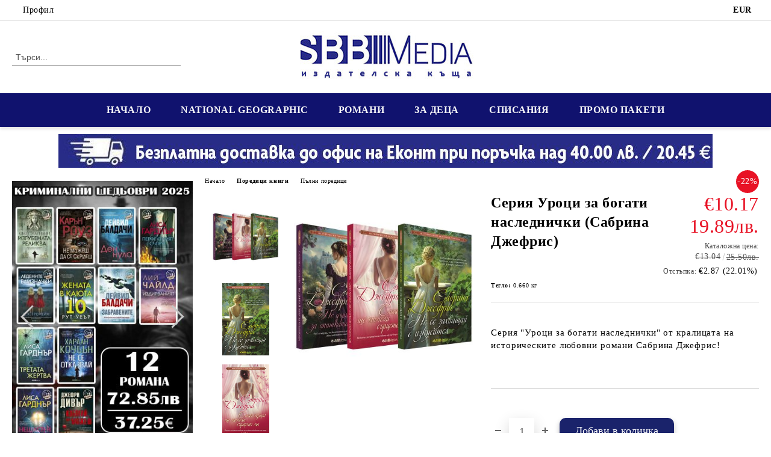

--- FILE ---
content_type: text/html; charset=utf-8
request_url: https://shop.sbb.bg/product/1666/seria-urotsi-za-bogati-naslednichki-sabrina-dzhefris.html
body_size: 17207
content:
<!DOCTYPE html>
<html lang="bg">
<head>
	<meta http-equiv="Content-Type" content="text/html; charset=utf-8" />
<meta http-equiv="Content-Script-Type" content="text/javascript" />
<meta http-equiv="Content-Style-Type" content="text/css" />
<meta name="description" content="Серия &quot;Уроци за богати наследнички&quot; от кралицата на историческите любовни романи Сабрина Джефрис!

&amp;nbsp;
 Натиснете върху заглавието за повече информация:



&amp;nbsp;

Не се захващай с изкусител

Само херцог ще спечели сърцето ми

Не дърпай лъва за опашката


" />
<meta name="keywords" content="" />
<meta name="twitter:card" content="summary" /><meta name="twitter:site" content="@server.seliton.com" /><meta name="twitter:title" content="Серия Уроци за богати наследнички (Сабрина Джефрис)" /><meta name="twitter:description" content="Серия &quot;Уроци за богати наследнички&quot; от кралицата на историческите любовни романи Сабрина Джефрис!

&amp;nbsp;
 Натиснете върху заглавието за повече информация:



&amp;nbsp;

Не се захващай с изкусител

Само херцог ще спечели сърцето ми

Не дърпай лъва за опашката


" /><meta name="twitter:image" content="http://shop.sbb.bg/userfiles/productimages/product_3669.jpg" />
<title>Серия Уроци за богати наследнички (Сабрина Джефрис)</title>
<link rel="canonical" href="https://shop.sbb.bg/product/1666/seria-urotsi-za-bogati-naslednichki-sabrina-dzhefris.html" />

<link rel="stylesheet" type="text/css" href="/userfiles/css/css_73_700.css" />
<script type="text/javascript" src="/userfiles/css/js_73_424.js"></script>
<meta name="viewport" content="width=device-width, initial-scale=1" />
<link rel="alternate" type="application/rss+xml" title="Новини" href="/module.php?ModuleName=com.summercart.rss&amp;UILanguage=bg&amp;FeedType=News" />
<script type="text/javascript">
$(function(){
	$('.innerbox').colorbox({minWidth: 500, minHeight: 300, maxWidth: '90%', maxHeight: '96%'});
		var maxProducts = 7;
	var httpsDomain = 'https://shop.sbb.bg/';
	var searchUrl = '/search.html';
	var seeMoreText = 'вижте още';
	
	SC.Util.initQuickSearch(httpsDomain, maxProducts, searchUrl, seeMoreText);
	});

SC.storeRoot = 'https://shop.sbb.bg/';
SC.storeRootPath = '/';
SC.ML.PROVIDE_VALID_EMAIL = 'Трябва да предоставите валиден имейл адрес:';
SC.JSVersion = '';
</script>
<script type="text/javascript">
SC.Upsell = new function () {
	
	// Default settings
	let settings = {
		usePopup: true,
		languageCode: "bg",
		urlCart: "https://shop.sbb.bg/cart.html"
	};

	this.setOptions = function (options)
	{
		settings = $.extend({}, settings, options);
	};
	
	this.init = function ()
	{
		console.log(settings);
		$('form[action] .js-button-add-to-cart').unbind('click').click(function (e) {
			if ($(this).parents('form:first').find('input[type="file"]').length > 0) {
				return;
			}
			
			const form = $(this).parents('form').get(0);
			if (!SC.Util.checkAddToCartOptions(form)) {
				e.preventDefault();
				return;
			}
			
			const elem = $(this).parents('form:first');
			elem.find('input[name="action"]:first').val('dmAddToCartAjaxAction');
			let postUrl = elem.attr('action');
			const postData = elem.serialize();
			elem.find('input[name="action"]:first').val('dmAddToCart');
			const productId = elem.find('input[name="ProductID"]:first').val();
			
			if (location.protocol !== 'https:') {
				// Fixes Chrome not sending session cookie on cross-scheme request
				postUrl = postUrl.replace('https://', 'http://');
			}
			
			$.ajax({
				type: 'POST',
				/* url: SC.storeRoot + settings.languageCode + '/cart.html', */
				url: SC.storeRoot + 'cart.html' + '?UILanguage=' + settings.languageCode,
				data: postData,
				dataType: 'json',
				xhrFields: {withCredentials: true},
				success: function (data) {
					const promisesArray = [];
					$(document).trigger('cart:add-to-cart', [promisesArray, postData, data]); /* Add to cart in product page */
					
					const sendProductParams = {
						id: $(form).find('input[name="ProductID"]').val(),
						quantity: $(form).find('input[name="Quantity"]').val(),
						productVariantId: $(form).find('input[name="ProductVariantID"]').val()
					};
					$(document).trigger('cart:add-to-cart-category', [promisesArray, sendProductParams, data]); /* Add to cart when in category listing */
					
					$.when.apply($, promisesArray).always(function() {
						SC.Upsell.handleResponse(data);
						
						if ($('#cart-page').length > 0) {
							SC.Cart.refreshCart();
							return;
						}
						
						if (SC.Upsell.hasError) {
							return;
						}
						
						$.get(SC.storeRoot + 'ajax/ajax_upsell_products.php?ProductID=' + sendProductParams.id + '&ProductVariantID=' + sendProductParams.productVariantId + '&UILanguage=' + settings.languageCode,
							function (data) {
								if (!data) {
									if (settings.usePopup) {
										location.href = settings.urlCart;
									}
									
									return;
								}
									
								if (settings.usePopup) {
									$.colorbox({
										width: '952px',
										maxWidth: '92%',
										className: 'cboxNoTitle c-popup-upsell',
										html: data,
									});
								} else {
									$('.js-mini-cart__upsell-popup').html(data);
								}
							},
							'html');
					});
				}
			});
			
			return false;
		});
	};
	
	this.handleResponse = function (data)
	{
		this.hasError = false;
		if (data['headerCart']) {
			$('.c-header__cart.js-header-cart').replaceWith(data['headerCart']);
			setTimeout(function(){$('.js-header-cart').trigger('click')}, 10);
		}
		if (data['headerCartMobile']) {
			$('.js-mobile-menu-item-cart').replaceWith(data['headerCartMobile']);
			setTimeout(function(){$('.js-mobile-menu-item-cart').trigger('click')}, 10);
		}
		if ((typeof(data['error']) != 'undefined') && data['error']) {
			alert(data['error']);
			this.hasError = true;
		}
		SC.Upsell.init();
	};
};

$(function () {
	if (SC.UpsellNotUsed) {
		return;
	}
	
	if (SC.UpsellDefaults !== undefined) {
		SC.Upsell.setOptions(SC.UpsellDefaults);
	}
	SC.Upsell.init();
});
</script><script id="mcjs">!function(c,h,i,m,p){m=c.createElement(h),p=c.getElementsByTagName(h)[0],m.async=1,m.src=i,p.parentNode.insertBefore(m,p)}(document,"script","https://chimpstatic.com/mcjs-connected/js/users/b76ede902694ea009ec3efe6d/ba22c336f95dcf42c154defe5.js");</script>


		<script type="application/ld+json">
			{
				"@context": "https://schema.org",
				"@type": "BreadcrumbList",
				"itemListElement":
				[
					{
						"@type": "ListItem",
						"position": 1,
						"item":
						{
							"@id": "https://shop.sbb.bg/",
							"name": "Начало"
						}
					},
					{
						"@type": "ListItem",
						"position": 2,
						"item":
						{
							"@id": "https://shop.sbb.bg/category/10/poreditsi-knigi.html",
							"name": "Поредици книги"
						}
					},
					{
						"@type": "ListItem",
						"position": 3,
						"item":
						{
							"@id": "https://shop.sbb.bg/category/200/palni-poreditsi.html",
							"name": "Пълни поредици"
						}
					},
					{
						"@type": "ListItem",
						"position": 4,
						"item":
						{
							"@id": "https://shop.sbb.bg/product/1666/seria-urotsi-za-bogati-naslednichki-sabrina-dzhefris.html",
							"name": "Серия Уроци за богати наследнички (Сабрина Джефрис)"
						}
					}
				]
			}
		</script>





<meta property="og:site_name" content="SBB Media AD" /><meta property="og:locality" content="София" /><meta property="og:street-address" content="ул. Отец Паисий №15" /><meta property="og:postal-code" content="1303" /><meta property="og:country-name" content="България" /><meta property="og:email" content="eshop@sbb.bg" /><meta property="og:phone_number" content="02 4016 849" /><meta property="og:type" content="product" /><meta property="og:title" content="Серия Уроци за богати наследнички (Сабрина Джефрис)" /><meta property="og:url" content="https://shop.sbb.bg/product/1666/seria-urotsi-za-bogati-naslednichki-sabrina-dzhefris.html" /><meta property="og:image" content="https://shop.sbb.bg/userfiles/productimages/product_3669.jpg" /><meta property="og:description" content="Серия &quot;Уроци за богати наследнички&quot; от кралицата на историческите любовни романи Сабрина Джефрис!

&amp;nbsp;" /></head>

<body class="lang-bg dynamic-page dynamic-page-product layout-128 layout-type-thin-wide products-per-row-4 " >


<div class="c-body-container js-body-container">
	<div class="c-body-container__sub">
		
		<header class="container c-header js-header-container">
						<div class="c-header__topline">
				<div class="c-header__topline-inner">
					<div class="c-header__profile js-header-login-section">
						<div class="c-header__profile-toggle-icon">Профил</div>
																								
												<div class="c-header__profile-dd">
							<a href="https://shop.sbb.bg/login.html" class="c-header__profile_link c-header__profile-login">Вход</a>
							<a href="https://shop.sbb.bg/register.html" class="c-header__profile_link c-header__profile-register">Регистрация</a>
						</div>
												
						<div class="c-header__phone-wrapper c-header__contacet-row">
							<a href="tel:02 4016 849" class="c-header__phone-number">02 4016 849</a>
						</div>
					</div>
					
					<div class="c-header__lang-currency-social">
												<div class="c-header__currency js-header-currency">
							<span class="c-header__currency-label">Валута</span>
							<div class="c_header__currency-selected">
								<span class="c-header__currency-code-wrapper"><span class="c_header__currency-selected-code">EUR</span></span>
							</div>
							<input type="hidden" name="CurrencyID" class="CurrencyID" id="js-selected-currencyid" value="2" />
							<ul id="currency-list" class="c-header__currency-list">
																<li class="c-header__currency-selector js-currency-selector selected" id="currencyId_2">EUR</li>
																<li class="c-header__currency-selector js-currency-selector " id="currencyId_7">BGN</li>
															</ul>
						</div>
												
												
						<div class="c-header__social-networks">
																																																							</div>
					</div>
				</div>
			</div>
			
			<div class="c-header__standard">
				<div class="c-header__search js-header-search">
					<div class="c-header__search-advanced"><a class="c-header__search-advanced-link" href="/search.html?action=dmAdvancedSearch">Разширено търсене</a></div>
					<form action="/search.html" class="c-header_search_form js-header-search-form">
						<input type="text" class="c-header__search_input js-header-search-input" id="sbox" name="phrase" value="" placeholder="Търси..." />
						<span class="c-header__search-button"><input type="submit" value="Търси" class="c-header__search-button-submit" /></span>
					</form>
				</div>
				
				<h2 class="c-header__logo c-header__logo--is-image">
				<a class="c-header__logo-link" href="/">
					<img class="c-header__logo-image" src="/userfiles/logo/8gq3yzhi.jpg" alt="SBB Media AD" width="300" height="83" />									</a>
								</h2>
				
				<div class="c-header__info">
										
										<div class="c-header__cart js-header-cart js-header-mini-cart-wrapper">
												<div class="c-header__cart-wrapper">
							<div class="c-header__cart--empty-icon"></div>
						</div>
												
											</div>
									</div>
			</div>
			
			<div class="c-header__mobile">
				<ul class="c-header__mobile-menu">
					<li class="c-header__mobile-menu-item mobile-menu-item-nav js-mobile-menu-toggle-nav">
						<span class="c-header__mobile-menu-icon"></span>
					</li>
					<li class="c-header__mobile-menu-item mobile-menu-item-search">
						<svg xmlns="http://www.w3.org/2000/svg" width="24.811" height="24.811" viewBox="0 0 21.811 21.811">
							<g id="search-outline" transform="translate(-63.25 -63.25)">
								<path id="Path_113" data-name="Path 113" d="M72.182,64a8.182,8.182,0,1,0,8.182,8.182A8.182,8.182,0,0,0,72.182,64Z" fill="none" stroke="#000" stroke-miterlimit="10" stroke-width="1.5"/>
								<path id="Path_114" data-name="Path 114" d="M338.29,338.29,344,344" transform="translate(-260.004 -260.004)" fill="none" stroke="#000" stroke-linecap="round" stroke-miterlimit="10" stroke-width="1.5"/>
							</g>
						</svg>
						<div class="c-header__search c-header__search--mobile">
							<form action="/search.html" class="c-header_search_form js-header-search-form">
								<input type="text" class="c-header__search_input c-header__search_input--mobile js-header-search-input" id="js-search-phrase" name="phrase" value="" placeholder="Търси..." />
								<span class="c-header__search-button"><input type="submit" value="Търси" class="c-header__search-button-submit" /></span>
							</form>
						</div>
					</li>
					<li class="c-header__standard-logo-section">
						<h2 class="c-header__logo c-header__logo--is-image">
						<a href="/" alt="Лого">
							<img class="c-header__logo-image" src="/userfiles/logo/8gq3yzhi.jpg" alt="SBB Media AD" width="300" height="83" />													</a>
						</h2>
					</li>
					<li class="c-header__mobile-menu-item is-mobile-cart">
												
																		<div id="mobile-cart" class="mobile-menu-item-cart js-mobile-menu-item-cart">
							<svg xmlns="http://www.w3.org/2000/svg" width="31" height="30" viewBox="0 0 31 30">
								<g id="cart-41" transform="translate(1.5 0.5)">
									<circle id="Ellipse_37" data-name="Ellipse 37" cx="1.847" cy="1.847" r="1.847" transform="translate(9.451 24.148)" fill="#000812"/>
									<path id="Ellipse_37_-_Outline" data-name="Ellipse 37 - Outline" d="M1.847-.5A2.347,2.347,0,1,1-.5,1.847,2.35,2.35,0,0,1,1.847-.5Zm0,3.695A1.347,1.347,0,1,0,.5,1.847,1.349,1.349,0,0,0,1.847,3.195Z" transform="translate(9.451 24.148)"/>
									<circle id="Ellipse_38" data-name="Ellipse 38" cx="1.847" cy="1.847" r="1.847" transform="translate(20.166 24.148)" fill="#000812"/>
									<path id="Ellipse_38_-_Outline" data-name="Ellipse 38 - Outline" d="M1.847-.5A2.347,2.347,0,1,1-.5,1.847,2.35,2.35,0,0,1,1.847-.5Zm0,3.695A1.347,1.347,0,1,0,.5,1.847,1.349,1.349,0,0,0,1.847,3.195Z" transform="translate(20.166 24.148)"/>
									<path id="Path_88" data-name="Path 88" d="M22.352,21.855H10.732a3.527,3.527,0,0,1-3.357-3.112L4.066,2.843H.709a1,1,0,0,1,0-2h4.17a1,1,0,0,1,.979.8l.877,4.215H26.709a1,1,0,0,1,.986,1.167L25.714,18.714l0,.02A3.529,3.529,0,0,1,22.352,21.855Zm-15.2-14L9.334,18.344l0,.016c.138.723.577,1.5,1.394,1.5h11.62c.814,0,1.253-.766,1.393-1.486L25.525,7.854Z" transform="translate(0 0)"/>
									<rect id="Rectangle_179" data-name="Rectangle 179" width="31" height="30" transform="translate(-1.5 -0.5)" fill="none"/>
								</g>
							</svg>
						</div>
												
																	</li>
				</ul>
			</div>
			<div class="c-mobile-holder"></div>
		</header><!-- header container -->
<main>
<div class="o-column c-layout-top o-layout--horizontal c-layout-top__sticky  js-layout-top">
	<div class="c-layout-wrapper c-layout-top__sticky-wrapper">
		<div class="o-box c-box-main-menu js-main-menu-box">
	<div class="c-mobile__close js-mobile-close-menu"></div>
	<div class="c-mobile__phone js-mobile-phone-content"></div>
	<div class="c-mobile__nav">
		<div class="c-mobile__nav-item is-menu js-mobile-toggle-menu is-active"><span>Меню</span></div>
		<div class="c-mobile__nav-item is-profile js-mobile-toggle-profile"><span>Профил</span></div>
		<div class="c-mobile__nav-item is-int js-mobile-toggle-int"><i class="js-mobile-current-flag"></i><span>Език</span></div>
	</div>
	
	<div class="o-box-content c-box-main-menu__content">
		<ul class="c-box-main-menu__list">
						<li class=" c-box-main-menu__item js-box-main-menu__item">
				<a href="/" title="НАЧАЛО" class="c-box-main-menu__item-link">
										НАЧАЛО
					<span class="c-box-main-menu__mobile-control js-mobile-control"><span>+</span></span>
				</a>
							</li>
						<li class=" c-box-main-menu__item js-box-main-menu__item">
				<a href="/category/38/spetsialni-i-kolektsionerski-izdania.html" title="NATIONAL GEOGRAPHIC" class="c-box-main-menu__item-link">
										NATIONAL GEOGRAPHIC
					<span class="c-box-main-menu__mobile-control js-mobile-control"><span>+</span></span>
				</a>
							</li>
						<li class=" c-box-main-menu__item js-box-main-menu__item">
				<a href="/category/10/poreditsi-knigi.html" title="РОМАНИ" class="c-box-main-menu__item-link">
										РОМАНИ
					<span class="c-box-main-menu__mobile-control js-mobile-control"><span>+</span></span>
				</a>
							</li>
						<li class=" c-box-main-menu__item js-box-main-menu__item">
				<a href="/category/79/za-detsa.html" title="ЗА ДЕЦА" class="c-box-main-menu__item-link">
										ЗА ДЕЦА
					<span class="c-box-main-menu__mobile-control js-mobile-control"><span>+</span></span>
				</a>
							</li>
						<li class=" c-box-main-menu__item js-box-main-menu__item">
				<a href="/category/212/spisania.html" title="СПИСАНИЯ" class="c-box-main-menu__item-link">
										СПИСАНИЯ
					<span class="c-box-main-menu__mobile-control js-mobile-control"><span>+</span></span>
				</a>
							</li>
						<li class=" c-box-main-menu__item js-box-main-menu__item">
				<a href="/category/208/promo-paketi.html" title="ПРОМО ПАКЕТИ" class="c-box-main-menu__item-link">
										ПРОМО ПАКЕТИ
					<span class="c-box-main-menu__mobile-control js-mobile-control"><span>+</span></span>
				</a>
							</li>
					</ul>
	</div>
	
	<div class="c-mobile__profile-content js-mobile-profile-content" style="display: none;"></div>
	
	<div class="c-mobile__int-content js-mobile-int-content" style="display: none;"></div>

</div>

<script type="text/javascript">
	$(function(){
		if ($(window).width() <= 1110) {
			$('.js-mobile-menu-toggle-nav').click(function(){
				$('.js-main-menu-box').addClass('is-active');
			});

			$('.js-mobile-toggle-menu').click(function(){
				$(this).addClass('is-active');
				$('.c-box-main-menu__content').show();

				$('.js-mobile-toggle-profile').removeClass('is-active');
				$('.js-mobile-profile-content').hide();
				$('.js-mobile-toggle-int').removeClass('is-active');
				$('.js-mobile-int-content').hide();
			});
			$('.js-mobile-toggle-profile').click(function(){
				$(this).addClass('is-active');
				$('.js-mobile-profile-content').show();

				$('.js-mobile-toggle-menu').removeClass('is-active');
				$('.c-box-main-menu__content').hide();
				$('.js-mobile-toggle-int').removeClass('is-active');
				$('.js-mobile-int-content').hide();
			});
			$('.js-mobile-toggle-int').click(function(){
				$(this).addClass('is-active');
				$('.js-mobile-int-content').show();

				$('.js-mobile-toggle-profile').removeClass('is-active');
				$('.js-mobile-profile-content').hide();
				$('.js-mobile-toggle-menu').removeClass('is-active');
				$('.c-box-main-menu__content').hide();
			});

			$('.js-mobile-close-menu').click(function(){
				$('.js-main-menu-box').removeClass('is-active');
				$('.js-mobile-menu-item-nav').toggleClass('is-active');
			});
			var currentFlag = $('.c_header__language-selected .c-header__language-code-wrapper').html();
			$('.js-mobile-current-flag').append(currentFlag);

			if ($('.js-header-language').length == 0 && $('.js-header-currency').length == 0) {
				$('.js-mobile-toggle-int').hide();
			}
		}
	});
</script>
	</div>
</div>
<div class="o-column c-layout-top o-layout--horizontal c-layout-top__nonsticky js-layout-top">
	<div class="c-layout-wrapper">
	<style type="text/css">
	@media only screen and (min-width: 591px) and (max-width: 1921px) {
		.c-banner__image-wrapper-1 {
			aspect-ratio: 1086 / 56;
		}
	}
</style>
<div class="c-banner__image-wrapper js-image-banner-wrapper bannerPopup c-banner__image-wrapper-1">
						<img class="c-banner__img" src="/userfiles/banners/36/jpeg/image_0369dbd5383d236a66e2af163e55d35c.d.jpg" title="Безплатна доставка" alt="Безплатна доставка" width="1086" height="56"/>
			</div>
	</div>
</div>

<div class="c-layout-main js-layout-main">
		<div id="c-layout-main__column-left" class="o-layout--vertical c-layout-main--thin">
		<div class="c-layout-wrapper">
			
			<div class="slider-wrapper c-bxslider ">
	<div id="bxslider80_1" class="c-bxslider__wrapper bxslider">
				<a class="c-bxslider__image-and-title-link" href="https://shop.sbb.bg/module.php?ModuleName=com.summercart.banners&amp;slide=1&amp;BannerID=38">
							<img class="c-bxslider__image" src="/userfiles/banners/38/jpeg/Kriminalni25-paralax.d.jpg" title="" alt="-" width="320" height="480" >
						<span class="c-bxslider__title-and-description js-bxslider-titles-wrapper is-empty">
											</span>
		</a>
				<a class="c-bxslider__image-and-title-link" href="https://shop.sbb.bg/module.php?ModuleName=com.summercart.banners&amp;slide=2&amp;BannerID=38">
							<img class="c-bxslider__image" data-src="/userfiles/banners/38/jpeg/SB25-paralax.d.jpg" title="" alt="-" width="320" height="480" >
						<span class="c-bxslider__title-and-description js-bxslider-titles-wrapper is-empty">
											</span>
		</a>
			</div>
	<div class="c-bxslider__static-controls bx-controls bx-has-controls-direction">
		<div class="bx-controls-direction">
			<a class="bx-prev" href="#"><span>Prev</span></a>
			<a class="bx-next" href="#"><span>Next</span></a>
		</div>
	</div>
</div>

<script type="text/javascript">
function initBxSliderBanner(bxSelector, params) {
	$('img', bxSelector).each(function() {
		if (this.hasAttribute('data-src')) {
			this.src = this.getAttribute('data-src');
		}
	});
	
	bxSelector.show();
	var sliderVar = bxSelector.bxSlider({
		auto: true,
		autoHover: true,
		responsive: true,
		pager: false,
		minSlides: params.minSlides,
		maxSlides: params.maxSlides,
		mode: 'horizontal',
		slideWidth: params.slideWidth,
		slideMargin: 10,
		easing: 'ease-in-out',
		touchEnabled: params.touchEnabled
	});
	
	/* return back heights */
	$('.bx-viewport').height('auto');
	$('.bxslider a img').height('auto');
	return sliderVar;
}

var bxSlider80_1Params = {minSlides: 1, maxSlides: 1, slideWidth: 0, touchEnabled: 1 };
if (typeof $.fn.bxSlider == 'undefined') {
	$.when(
		SC.Util.loadFile('/skins/orion/customer/js/thirdparty/jquery.bxslider.min.js?rev=0cfa903748b22c57db214c7229180c71ed34da8a', 'js')
	).done(function() {
		initBxSliderBanner($('#bxslider80_1'), bxSlider80_1Params);
	});
} else {
	initBxSliderBanner($('#bxslider80_1'), bxSlider80_1Params);
}
</script>
<div id="box-51" class="c-box c-box--51 c-box-accordion-categories js-box-accordion-categories ">
	
			<div class="c-box-accordion-categories__box-title-wrapper o-box-title-wrapper">
			<h2 class="c-box-accordion-categories__box-title o-box-title">Категории</h2>
		</div>
		
	<ul class="c-box-accordion-subcategories__box-content">
			<li class="c-box-accordion-subcategories__wrapper categoryId-20 js-accordion-isParent is-first   ">
			<a href="/category/20/national-geographic.html" class="c-box-accordion-subcategories__category-link hasProducts js-accordion-isParent ">
								<span class="c-box-accordion-subcategories__category-name">National Geographic</span>
			</a>
							<span class="c-box-accordion-subcategories__toggle js-accordion-toggle "></span>
						<ul class="c-box-accordion-subcategories__box-content">
			<li class="c-box-accordion-subcategories__wrapper categoryId-38  is-first   ">
			<a href="/category/38/kolektsionerski-izdania-i-paketi.html" class="c-box-accordion-subcategories__category-link hasProducts  ">
								<span class="c-box-accordion-subcategories__category-name">Kолекционерски издания и пакети</span>
			</a>
						
		</li>
			<li class="c-box-accordion-subcategories__wrapper categoryId-208     ">
			<a href="/category/208/promo-paketi.html" class="c-box-accordion-subcategories__category-link hasProducts  ">
								<span class="c-box-accordion-subcategories__category-name">ПРОМО ПАКЕТИ</span>
			</a>
						
		</li>
			<li class="c-box-accordion-subcategories__wrapper categoryId-36 js-accordion-isParent    ">
			<a href="/category/36/arhivni-broeve-national-geographic.html" class="c-box-accordion-subcategories__category-link hasProducts js-accordion-isParent ">
								<span class="c-box-accordion-subcategories__category-name">Архивни броеве National Geographic</span>
			</a>
							<span class="c-box-accordion-subcategories__toggle js-accordion-toggle "></span>
						<ul class="c-box-accordion-subcategories__box-content">
			<li class="c-box-accordion-subcategories__wrapper categoryId-76  is-first   ">
			<a href="/category/76/2017.html" class="c-box-accordion-subcategories__category-link hasProducts  ">
								<span class="c-box-accordion-subcategories__category-name">2017</span>
			</a>
						
		</li>
			<li class="c-box-accordion-subcategories__wrapper categoryId-206     ">
			<a href="/category/206/2018.html" class="c-box-accordion-subcategories__category-link hasProducts  ">
								<span class="c-box-accordion-subcategories__category-name">2018</span>
			</a>
						
		</li>
			<li class="c-box-accordion-subcategories__wrapper categoryId-211     ">
			<a href="/category/211/2019.html" class="c-box-accordion-subcategories__category-link hasProducts  ">
								<span class="c-box-accordion-subcategories__category-name">2019</span>
			</a>
						
		</li>
			<li class="c-box-accordion-subcategories__wrapper categoryId-218     ">
			<a href="/category/218/2020.html" class="c-box-accordion-subcategories__category-link hasProducts  ">
								<span class="c-box-accordion-subcategories__category-name">2020</span>
			</a>
						
		</li>
			<li class="c-box-accordion-subcategories__wrapper categoryId-225     ">
			<a href="/category/225/2021.html" class="c-box-accordion-subcategories__category-link hasProducts  ">
								<span class="c-box-accordion-subcategories__category-name">2021</span>
			</a>
						
		</li>
			<li class="c-box-accordion-subcategories__wrapper categoryId-228     ">
			<a href="/category/228/2022.html" class="c-box-accordion-subcategories__category-link hasProducts  ">
								<span class="c-box-accordion-subcategories__category-name">2022</span>
			</a>
						
		</li>
			<li class="c-box-accordion-subcategories__wrapper categoryId-230     ">
			<a href="/category/230/2023.html" class="c-box-accordion-subcategories__category-link hasProducts  ">
								<span class="c-box-accordion-subcategories__category-name">2023</span>
			</a>
						
		</li>
			<li class="c-box-accordion-subcategories__wrapper categoryId-233     ">
			<a href="/category/233/2024.html" class="c-box-accordion-subcategories__category-link hasProducts  ">
								<span class="c-box-accordion-subcategories__category-name">2024</span>
			</a>
						
		</li>
			<li class="c-box-accordion-subcategories__wrapper categoryId-242     ">
			<a href="/category/242/2025.html" class="c-box-accordion-subcategories__category-link hasProducts  ">
								<span class="c-box-accordion-subcategories__category-name">2025</span>
			</a>
						
		</li>
			<li class="c-box-accordion-subcategories__wrapper categoryId-248   is-last  ">
			<a href="/category/248/2026.html" class="c-box-accordion-subcategories__category-link hasProducts  ">
								<span class="c-box-accordion-subcategories__category-name">2026</span>
			</a>
						
		</li>
	</ul>

		</li>
			<li class="c-box-accordion-subcategories__wrapper categoryId-210     ">
			<a href="/category/210/ng-kids.html" class="c-box-accordion-subcategories__category-link hasProducts  ">
								<span class="c-box-accordion-subcategories__category-name">NG Kids</span>
			</a>
						
		</li>
			<li class="c-box-accordion-subcategories__wrapper categoryId-39   is-last  ">
			<a href="/category/39/vaucheri-za-abonament.html" class="c-box-accordion-subcategories__category-link hasProducts  ">
								<span class="c-box-accordion-subcategories__category-name">Ваучери за абонамент</span>
			</a>
						
		</li>
	</ul>

		</li>
			<li class="c-box-accordion-subcategories__wrapper categoryId-10 js-accordion-isParent   is-open is-open-accordion ">
			<a href="/category/10/poreditsi-knigi.html" class="c-box-accordion-subcategories__category-link hasProducts js-accordion-isParent is-open">
								<span class="c-box-accordion-subcategories__category-name">Поредици книги</span>
			</a>
							<span class="c-box-accordion-subcategories__toggle js-accordion-toggle is-open"></span>
						<ul class="c-box-accordion-subcategories__box-content">
			<li class="c-box-accordion-subcategories__wrapper categoryId-200  is-first  is-open is-open-accordion is-current">
			<a href="/category/200/palni-poreditsi.html" class="c-box-accordion-subcategories__category-link hasProducts  is-open">
								<span class="c-box-accordion-subcategories__category-name">Пълни поредици</span>
			</a>
						
		</li>
			<li class="c-box-accordion-subcategories__wrapper categoryId-33     ">
			<a href="/category/33/svetovni-bestselari.html" class="c-box-accordion-subcategories__category-link hasProducts  ">
								<span class="c-box-accordion-subcategories__category-name">Световни бестселъри</span>
			</a>
						
		</li>
			<li class="c-box-accordion-subcategories__wrapper categoryId-34     ">
			<a href="/category/34/istoricheski-lyubovni-romani.html" class="c-box-accordion-subcategories__category-link hasProducts  ">
								<span class="c-box-accordion-subcategories__category-name">Исторически любовни романи</span>
			</a>
						
		</li>
			<li class="c-box-accordion-subcategories__wrapper categoryId-204   is-last  ">
			<a href="/category/204/kriminalni-shedyovri.html" class="c-box-accordion-subcategories__category-link hasProducts  ">
								<span class="c-box-accordion-subcategories__category-name">Криминални шедьоври</span>
			</a>
						
		</li>
	</ul>

		</li>
			<li class="c-box-accordion-subcategories__wrapper categoryId-197     ">
			<a href="/category/197/palni-poreditsi.html" class="c-box-accordion-subcategories__category-link hasProducts  ">
								<span class="c-box-accordion-subcategories__category-name">Пълни поредици</span>
			</a>
						
		</li>
			<li class="c-box-accordion-subcategories__wrapper categoryId-232     ">
			<a href="/category/232/osho-knigi-i-osho-dzen-taro-karti.html" class="c-box-accordion-subcategories__category-link hasProducts  ">
								<span class="c-box-accordion-subcategories__category-name">ОШО книги и OSHO Дзен Таро карти</span>
			</a>
						
		</li>
			<li class="c-box-accordion-subcategories__wrapper categoryId-64     ">
			<a href="/category/64/novi-zaglavia.html" class="c-box-accordion-subcategories__category-link hasProducts  ">
								<span class="c-box-accordion-subcategories__category-name">Нови Заглавия</span>
			</a>
						
		</li>
			<li class="c-box-accordion-subcategories__wrapper categoryId-22     ">
			<a href="/category/22/trilari.html" class="c-box-accordion-subcategories__category-link hasProducts  ">
								<span class="c-box-accordion-subcategories__category-name">ТРИЛЪРИ</span>
			</a>
						
		</li>
			<li class="c-box-accordion-subcategories__wrapper categoryId-79     ">
			<a href="/category/79/za-detsa.html" class="c-box-accordion-subcategories__category-link hasProducts  ">
								<span class="c-box-accordion-subcategories__category-name">ЗА ДЕЦА</span>
			</a>
						
		</li>
			<li class="c-box-accordion-subcategories__wrapper categoryId-29     ">
			<a href="/category/29/kulinarni-i-zdravni-knigi.html" class="c-box-accordion-subcategories__category-link hasProducts  ">
								<span class="c-box-accordion-subcategories__category-name">Кулинарни и здравни книги</span>
			</a>
						
		</li>
			<li class="c-box-accordion-subcategories__wrapper categoryId-212     ">
			<a href="/category/212/spisania.html" class="c-box-accordion-subcategories__category-link hasProducts  ">
								<span class="c-box-accordion-subcategories__category-name">Списания</span>
			</a>
						
		</li>
			<li class="c-box-accordion-subcategories__wrapper categoryId-56     ">
			<a href="/category/56/spetsialni-izdania.html" class="c-box-accordion-subcategories__category-link hasProducts  ">
								<span class="c-box-accordion-subcategories__category-name">Специални издания</span>
			</a>
						
		</li>
			<li class="c-box-accordion-subcategories__wrapper categoryId-65   is-last  ">
			<a href="/category/65/pateshestvia-i-priklyuchenia.html" class="c-box-accordion-subcategories__category-link hasProducts  ">
								<span class="c-box-accordion-subcategories__category-name">Пътешествия и приключения</span>
			</a>
						
		</li>
	</ul>


</div>
<script type="text/javascript">
    $(function () {
        SC.Util.initAccordionCategoriesBox('51');
    });
</script>
		</div>
	</div>
		<div id="c-layout-main__column-middle" class="o-layout--vertical c-layout-main--wide">
		<div class="c-layout-wrapper">
			
			<div id="product-page" class="c-page-product"
	 xmlns:product="http://search.yahoo.com/searchmonkey/product/"
	 xmlns:rdfs="http://www.w3.org/2000/01/rdf-schema#"
	 xmlns:media="http://search.yahoo.com/searchmonkey/media/"
	 xmlns:review="http://purl.org/stuff/rev#"
	 xmlns:use="http://search.yahoo.com/searchmonkey-datatype/use/"
	 xmlns:currency="http://search.yahoo.com/searchmonkey-datatype/currency/"
	 itemscope itemtype="http://schema.org/Product">
	
	<div class="c-breadcrumb c-breadcrumb__list">
		<span class="c-breadcrumb__item"><a href="/" class="c-breadcrumb__item-link">Начало</a> </span>
				<span class="c-breadcrumb__separator"></span>
		<span class="c-breadcrumb__item"><a href="/category/10/poreditsi-knigi.html" class="c-breadcrumb__item-link">Поредици книги</a></span>
				<span class="c-breadcrumb__separator"></span>
		<span class="c-breadcrumb__item"><a href="/category/200/palni-poreditsi.html" class="c-breadcrumb__item-link">Пълни поредици</a></span>
				<span class="c-breadcrumb__item--last">Серия Уроци за богати наследнички (Сабрина Джефрис)</span>
	</div>
	
	<div class="o-page-content">
		<div class="c-dynamic-area c-dynamic-area__top"><!-- Facebook Pixel Code -->
<script>
!function(f,b,e,v,n,t,s){if(f.fbq)return;n=f.fbq=function(){n.callMethod?
n.callMethod.apply(n,arguments):n.queue.push(arguments)};if(!f._fbq)f._fbq=n;
n.push=n;n.loaded=!0;n.version='2.0';n.queue=[];t=b.createElement(e);t.async=!0;
t.src=v;s=b.getElementsByTagName(e)[0];s.parentNode.insertBefore(t,s)}(window,
document,'script','https://connect.facebook.net/en_US/fbevents.js');
fbq('init', '1044868925606124'); // Insert your pixel ID here.
fbq('track', 'PageView');
</script>
<noscript><img height="1" width="1" style="display:none"
src="https://www.facebook.com/tr?id=1044868925606124&ev=PageView&noscript=1"
/></noscript>
<!-- DO NOT MODIFY -->
<!-- End Facebook Pixel Code --> </div>
		
		<div class="c-product__top-area">
				<!-- Description Price Block -->
			<div class="product-page-description-price-block">
				<div class="c-product-page__product-name-and-price">
					<h1 class="c-product-page__product-name fn js-product-name-holder" property="rdfs:label" itemprop="name">
						Серия Уроци за богати наследнички (Сабрина Джефрис)
					</h1>
											<div id="ProductPricesHolder" class="c-product-page__product-price-wrapper js-product-prices-holder">
														<div class="c-product-page__product-price-section u-dual-price__product-page is-price-with-tax">
			
	
		<!-- Show prices with taxes applied. -->
			
			
			<!-- The product has price modifiers. It may also have wholesale price. -->
		
					<!-- % discount icon -->
																	<span class="c-product-price__discount-precent">-22%</span>
																
				
		<!-- Final price. -->
		<div class="c-price-exclude-taxes__final-price-withtax is-price-with-tax u-price__base__wrapper u-dual-price__big-price-promotion" itemprop="offers" itemscope itemtype="http://schema.org/Offer">
			<!-- Final price with tax -->
			<span class="c-price-exclude-taxes__final-price-withtax-label what-price u-price__base__label">Цена:</span>
			<span class="c-price-exclude-taxes__final-price-withtax-price price-is-discounted u-price__base__value">
				€10.17
								<span class="c-price-exclude-taxes__final-price-withtax-price price-is-discounted u-product-page__price-dual-currency">19.89лв.</span>
							</span>
			<!-- microformats (hidden) -->
			<span class="price" style="display:none;" itemprop="price">10.17</span>
			<span class="currency" style="display:none;" itemprop="priceCurrency">EUR</span>
			<link itemprop="url" href="/product/1666/seria-urotsi-za-bogati-naslednichki-sabrina-dzhefris.html" />
			<meta itemprop="availability" content="https://schema.org/InStock" />
			
		</div>
		
				
		<div class="c-price-exclude-taxes__final-price-list list-price u-price__del__wrapper">
			<!-- List price -->
			<span class="c-price-exclude-taxes__final-price-list-label what-price u-price__del__label">Каталожна цена:</span>
			<del class="c-price-exclude-taxes__final-price-list-price price-value u-price__del__value">
				€13.04
								<span class="u-price__dual-currency">25.50лв.</span>
							</del>
		</div>
		
					<!-- Show Price modifiers. -->
											<div class="c-price-exclude-taxes__discount-modifier price-modifiers-percent">
					<span class="c-price-exclude-taxes__discount-modifier-label what-price">Отстъпка:</span>
					<span class="c-price-exclude-taxes__discount-modifier-amount price-value">€2.87 (22.01%)</span>
				</div>
								
											
		



	
	</div>													</div>
									</div>
				
				<ul class="c-product-page__product-features">
										
					
															<li class="c-product-page__product-weight-wrapper">
						<div class="c-product-page__product-weight-label">Тегло:</div>
						<div class="c-product-page__weight" itemprop="weight">
							<span id="ProductWeight" class="c-product-page__weight-value js-product-page__product-weight" property="product:weight">0.660</span>
							<span class="c-product-page__weight-unit">кг</span>
						</div>
					</li>
									</ul>
				
								
				<div class="c-product-page__product-details">
					<div class="c-product-page__product-description-wrapper">
												<div class="c-product-page__product-description s-html-editor description" property="rdfs:comment" itemprop="description"><p>Серия "Уроци за богати наследнички" от кралицата на историческите любовни романи Сабрина Джефрис!</p>

<div>&nbsp;</div>
</div>
																								
											</div>
					
					<!-- Cart form -->
					<form action="https://shop.sbb.bg/cart.html" method="post" id="cart_form" class="c-product-page__cart-form item " >
						<div class="product-page__price-and-options">
													</div>
					
												
						<div class="c-product-page__buy-buttons">
							<div class="c-product-page__availability-label availability s-html-editor js-availability-label" style="display: none">
								
							</div>
							
														<div class="c-product-page__add-to-wishlist-button">
								<span class="c-product-page__wishlist-buttons js-button-wish no-in-wishlist">
	<a style="display: none" rel="nofollow" href="https://shop.sbb.bg/wishlist.html" title="Добавен в Желани" class="c-product-page__button-wishlist is-in-wishlist js-wishlist-link js-has-in-wishlist" data-product-id="1666" data-item-id="0"><span class="c-product-page__button-wishlist-text">Добавен в Желани</span></a>
	<a rel="nofollow" href="https://shop.sbb.bg/wishlist.html" title="Добави в желани" class="c-product-page__button-wishlist not-in-wishlist js-wishlist-link js-no-in-wishlist" data-product-id="1666" data-item-id="0"><span class="c-product-page__button-wishlist-text">Добави в желани</span></a>
</span>
<script type="text/javascript">
$(function () {
	SC.Wishlist.getData = function (object) {
		var data = $('#cart_form').serialize();
		if (object.hasClass('js-has-in-wishlist')) {
			data += '&action=removeItem&submitType=ajax&WishlistItemID=' + object.data('item-id');
		} else {
			data += '&action=addItem&submitType=ajax&ProductID=' + object.data('product-id');
		}
		
		return data;
	}
})
</script>
							</div>
														
																																			
							<div class="c-product-page__buy-buttons-wrapper">
								<!--// measure unit plugin inject //-->
																
								<div class="quantity availability add-to-cart js-button-add-to-cart-wrapper js-product-page__add-to-cart" >
									<span class="value-title" title="in_stock"></span>									<!--// measure unit plugin inject //-->
																		
																		<span class="c-product-page__quantity-minus js-quantity-minus">-</span>
																		<input aria-label="Брой" type="text" class="c-product-page__quantity-input js-quantity-input" name="Quantity" value="1" size="1" />
																		<span class="c-product-page__quantity-plus js-quantity-plus">+</span>
																		
									<!--// measure unit plugin inject //-->
																		
									<div class="c-button__add-to-cart-wrapper js-button-add-to-cart o-button-add-to-cart u-designer-button">
										<input type="submit" class="c-button c-button__add-to-cart js-button-add-to-cart o-button-add-to-cart-submit u-designer-button-submit" value="Добави в количка" />
										<span class="c-button__add-to-cart-icon o-button-add-to-cart-icon"></span>
									</div>
								</div>
								
															</div>
						</div>
						
						<input type="hidden" name="action" value="dmAddToCart" />
						<input type="hidden" class="js-product-page-product-id" id="ProductID" name="ProductID" value="1666" />
						<input type="hidden" class="js-product-page-productvariant-id" id="ProductVariantID" name="ProductVariantID" value="" />
																													</form>
					
									</div>
				
								<div class="c-product-page__tags-wrapper">
											<a class="c-product-page__tag-name-link" href="/tag/40/sabrina-dzhefris.html" >Сабрина Джефрис</a>
											<a class="c-product-page__tag-name-link" href="/tag/132/seria-urotsi-za-bogati-naslednichki.html" >Серия Уроци за богати наследнички</a>
									</div>
							</div><!-- Description Price Block -->
			
			<!-- Images Block -->
			<div class="c-product-page__images-block">
				<div id="product-images" class="c-product-page__images-wrapper-of-all     product-points-money">
					<div class="c-product-page__image-section">
												
																		
						<div class="c-product-page__product-image js-product-image" >
							<div class="video-close js-video-close"><img src="/skins/orion/customer/images/close_video.png?rev=0cfa903748b22c57db214c7229180c71ed34da8a" width="32" height="32" alt="" loading="lazy" /></div>
							<div class="video-container js-video-container"></div>
														
																					<div class="product-image-a js-call-lightgallery">
																<a href="/userfiles/productlargeimages/product_3669.jpg" title="Серия Уроци за богати наследнички (Сабрина Джефрис)" class="c-product-page__product-image-with-zoom js-product-image-link js-cloud-zoom cloud-zoom" id="product-zoom" rel="position: 'right', adjustX: 0, adjustY: 0">
																	<img class="c-product-page__product-image c-product-page__product-image-1666 js-product-image-default" rel="rdfs:seeAlso media:image" src="/userfiles/productimages/product_3669.jpg" alt="Серия Уроци за богати наследнички (Сабрина Джефрис)" itemprop="image" width="420" height="420" fetchpriority="high" loading="lazy"/>
									<meta property="og:image" content="https://shop.sbb.bg/userfiles/productimages/product_3669.jpg">
																</a>
															</div>
																				</div>
					</div>
					
					<div class="c-product-page__thumb-list-wrapper">
						<div class="c-product-page__thumb-list js-image-thumb-list">
														
							<!-- Product threesixty degree start -->
														
							<!-- Variant images -->
														
							<!-- Product images -->
														<span class="c-product-page__thumb-wrapper js-product-thumb-holder selected product-image-lightgallery" style="min-width:85px;" data-src="/userfiles/productlargeimages/product_3669.jpg">
																<a id="product-image-3669" href="/userfiles/productlargeimages/product_3669.jpg" title="Серия Уроци за богати наследнички (Сабрина Джефрис)" class="c-product-page__thumb-link js-product-thumb-link js-cloud-zoom-gallery cloud-zoom-gallery" rel="useZoom: 'product-zoom', smallImage: '/userfiles/productimages/product_3669.jpg'" ref="/userfiles/productimages/product_3669.jpg" data-largeimagewidth="800" data-largeimageheight="800">
																	<img src="/userfiles/productthumbs/thumb_3669.jpg" alt="Серия Уроци за богати наследнички (Сабрина Джефрис)" width="300" height="300" class="c-product-page__thumb-image" />
																</a>
															</span>
														<span class="c-product-page__thumb-wrapper js-product-thumb-holder  product-image-lightgallery" style="min-width:85px;" data-src="/userfiles/productlargeimages/product_3670.jpg">
																<a id="product-image-3670" href="/userfiles/productlargeimages/product_3670.jpg" title="Серия Уроци за богати наследнички (Сабрина Джефрис)" class="c-product-page__thumb-link js-product-thumb-link js-cloud-zoom-gallery cloud-zoom-gallery" rel="useZoom: 'product-zoom', smallImage: '/userfiles/productimages/product_3670.jpg'" ref="/userfiles/productimages/product_3670.jpg" data-largeimagewidth="630" data-largeimageheight="969">
																	<img src="/userfiles/productthumbs/thumb_3670.jpg" alt="Серия Уроци за богати наследнички (Сабрина Джефрис)" width="300" height="461" class="c-product-page__thumb-image" />
																</a>
															</span>
														<span class="c-product-page__thumb-wrapper js-product-thumb-holder  product-image-lightgallery" style="min-width:85px;" data-src="/userfiles/productlargeimages/product_3671.jpg">
																<a id="product-image-3671" href="/userfiles/productlargeimages/product_3671.jpg" title="Серия Уроци за богати наследнички (Сабрина Джефрис)" class="c-product-page__thumb-link js-product-thumb-link js-cloud-zoom-gallery cloud-zoom-gallery" rel="useZoom: 'product-zoom', smallImage: '/userfiles/productimages/product_3671.jpg'" ref="/userfiles/productimages/product_3671.jpg" data-largeimagewidth="630" data-largeimageheight="969">
																	<img src="/userfiles/productthumbs/thumb_3671.jpg" alt="Серия Уроци за богати наследнички (Сабрина Джефрис)" width="300" height="461" class="c-product-page__thumb-image" />
																</a>
															</span>
														<span class="c-product-page__thumb-wrapper js-product-thumb-holder  product-image-lightgallery" style="min-width:85px;" data-src="/userfiles/productlargeimages/product_3672.jpg">
																<a id="product-image-3672" href="/userfiles/productlargeimages/product_3672.jpg" title="Серия Уроци за богати наследнички (Сабрина Джефрис)" class="c-product-page__thumb-link js-product-thumb-link js-cloud-zoom-gallery cloud-zoom-gallery" rel="useZoom: 'product-zoom', smallImage: '/userfiles/productimages/product_3672.jpg'" ref="/userfiles/productimages/product_3672.jpg" data-largeimagewidth="630" data-largeimageheight="969">
																	<img src="/userfiles/productthumbs/thumb_3672.jpg" alt="Серия Уроци за богати наследнички (Сабрина Джефрис)" width="300" height="461" class="c-product-page__thumb-image" />
																</a>
															</span>
														
													</div>
					</div>
					
					<script type="text/javascript">
						var variantImagesOptions = {};
											
						$(function () {
							// Remove from Light Gallery default image duplicate
							$('.product-image-lightgallery').each(function() {
								if ($(this).find('.js-product-image-default').length == 0 && $(this).data('src') == $('.js-product-image-default').parents('.product-image-lightgallery').data('src')) {
									$(this).removeClass('product-image-lightgallery');
								}
							});
							if($('body').hasClass('u-variant__product-page-two')) {
								function scrollToVariantImage(ProductVariantSliderImageID) {
									if (!ProductVariantSliderImageID) {
										return;
									}
									
									const jQueryProductVariantSliderImage =  $('#' + ProductVariantSliderImageID);
									if (!jQueryProductVariantSliderImage.length) {
										return;
									}
									
									$('html, body').stop().animate({
										scrollTop: jQueryProductVariantSliderImage.offset().top
									}, 1000);
								}
								
								$(SC.ProductData.ProductVariantsEvent).on('variantChangedData', function (event, data) {
									scrollToVariantImage(data.variantData.ProductVariantSliderImageID);
								});
								
								$('#product-images .js-product-thumb-link').removeClass('js-cloud-zoom-gallery cloud-zoom-gallery');
							} else {
								$('#product-images .js-product-thumb-link').dblclick(function() {
									$(this).click();
									$('#product-images .js-product-image-link').click();
								});
							}
							
														$('#product-images .js-product-image-link').live('click', function() {
								if ($('#product-images .js-product-thumb-link[href="' + $('#product-images .js-product-image-link').attr('href') + '"]').length == 0) {
									$('#product-images').append('<span class="product-thumb-holder" style="display: none;"><a href="' + $('#product-images .js-product-image-link').attr('href') + '" title="' + $('#product-images .js-product-image-link').attr('title') + '" class="js-product-thumb-link js-cloud-zoom-gallery cloud-zoom-gallery" rel="useZoom: \'product-zoom\', smallImage: \'' + $('#product-images .js-product-image-link img').attr('src') + '\'"></a></span>');
								}
							});
				
							$('.mousetrap').live('click', function() {
								$('#product-images .js-product-image-link').click();
							});
														
							
												
							var lightGalleryOptions = {
								mode: 'lg-lollipop',
								download: false,
								actualSize: true,
								showThumbByDefault: false,
								closable: false,
								enableDrag: false,
								enableSwipe: true,
								infiniteZoom: true,
								zoom: true,
								enableZoomAfter: 300,
								addClass: 'lightgallery_main_wrapper',
								preload: 100,
								slideEndAnimation: false,
								selector: '.product-image-lightgallery'
							};
							
							function loadLightGallery(lightGalleryOptions) {
								if ( $.isFunction($.fn.lightGallery) ) {
									return;
								}
								
								$('head').append('<script type="text/javascript" src="/skins/assets/lightGallery/js/lightgallery.js?rev=0cfa903748b22c57db214c7229180c71ed34da8a"><\/script>' +
										'<script type="text/javascript" src="/skins/assets/lightGallery/js/plugins/lg-thumbnail.min.js?rev=0cfa903748b22c57db214c7229180c71ed34da8a"><\/script>' +
									'<script type="text/javascript" src="/skins/assets/lightGallery/js/plugins/lg-zoom.min.js?rev=0cfa903748b22c57db214c7229180c71ed34da8a"><\/script>' +
										'<link rel="stylesheet" type="text/css" href="/skins/assets/lightGallery/css/lightgallery.css?rev=0cfa903748b22c57db214c7229180c71ed34da8a" />');
								
								$('#product-images')
									.lightGallery(lightGalleryOptions)
									.on('onCloseAfter.lg', function () {
										$('.js-main-menu-box').parent('div').css('z-index', '999999');
									})
									.on('onAfterOpen.lg', function () {
										$('.lightgallery_main_wrapper .lg-item').css('width', $(window).width() + 20).css('overflow-y', 'auto');
									})
									.on('onBeforeSlide.lg', function (event, prevIndex, index) {
										$('.lightgallery_main_wrapper .lg-item').eq(index).find('.lg-img-wrap').show();
										$('.lightgallery_main_wrapper .lg-item').eq(prevIndex).find('.lg-img-wrap').hide();
										$('.lightgallery_main_wrapper .lg-item').css('overflow-y', 'hidden');
									})
									.on('onAfterSlide.lg', function () {
										$('.lightgallery_main_wrapper .lg-item').css('overflow-y', 'auto');
									});
							}
							$('.js-call-lightgallery').on('click', function() {
								loadLightGallery(lightGalleryOptions);
								var attrHref = $(this).find('.js-product-image-link').attr('href');
								$('.product-image-lightgallery[data-src="' + attrHref + '"]').trigger('click');
								lightGallery.refresh();
								return false;
							});
							
															loadLightGallery(lightGalleryOptions);
													});
					</script>
				</div>
				<!--// measure unit plugin inject //-->
								<div class="c-product-page__button-actions ">
					<div class="c-product-page__send-to-friend-button c-product-page__button-actions-wrapper">
						<a rel="nofollow" class="c-button__send-to-friend" href="https://shop.sbb.bg/send_to_friend.php?ProductID=1666" id="sendToFriend" title="Изпрати на приятел">Изпрати на приятел</a>
					</div>
										
										
									</div>
				
							</div><!-- Images Block -->
		</div> <!-- c-product__top-area -->

		<!-- Product details info -->
				
		<!--// plugin.list-variants.product-details-html //-->
		<!-- Product details in tabs -->
		<div class="c-tabs c-product-page__tabs js-wholesale-prices">
			<ul class="c-tabs__menu c-product-page__tabs-menu js-tabs__menu">
																																																																												<li class="c-tabs__menu-item c-product-page__tabs-menu-item js-tabs-title"><a href="#product-detailed-description" class="c-product-page__tabs-menu-item-link js-tabs-title-link">Детайлно описание</a></li>
																<li class="c-tabs__menu-item c-product-page__tabs-menu-item js-tabs-title"><a href="#related-products" class="c-product-page__tabs-menu-item-link js-tabs-title-link">Свързани продукти</a></li>
																											</ul>
			
			<div class="c-tab__box-title-wrapper c-tab__detailed-description-title-wrapper" style="display:none">
	<h2 class="c-tab__box-title">Детайлно описание</h2>
</div>
<div class="tab-content c-tab__detailed-description" id="product-detailed-description">
	<div class="s-html-editor">
		<div>Натиснете върху заглавието за повече информация:</div>

<div>
<div>
<div>&nbsp;</div>

<div><a href="https://shop.sbb.bg/product/1578/ne-se-zahvashtay-s-izkusitel.html" target="_blank"><span style="color:#0000FF;">Не се захващай с изкусител</span></a></div>

<div><a href="https://shop.sbb.bg/product/1602/samo-hertsog-shte-specheli-sartseto-mi.html" target="_blank"><span style="color:#0000FF;">Само херцог ще спечели сърцето ми</span></a></div>

<div><a href="https://shop.sbb.bg/product/1615/ne-darpay-lava-za-opashkata.html" target="_blank"><span style="color:#0000FF;">Не дърпай лъва за опашката</span></a></div>
</div>
</div>
	</div>
</div><div class="c-related-products-tab-title-wrapper"><h2 class="c-product-page__details-title c-related-products-tab-title" style="display:none">Свързани продукти</h2></div>
<div id="related-products" class="c-related-products c-box c-products-list c-products-list--horizontal tab-content">
<ul class="c-related-products__list js-grid-list js-grid-list-in-tab o-product-list-grid-view">
			<li class="c-related-products__item c-product-list__item" itemprop="isRelatedTo" itemscope itemtype="http://schema.org/Product">
			
			<div class="c-product-list__image-wrapper js-product-image-link   c-product-list__image--points-money">
													<a href="/product/1445/lyubovta-e-dyavol.html" title="Любовта е дявол" class="c-product-list__image-link">
						<img src="/userfiles/productthumbs/thumb_3157.jpg" class="c-product-list__image " width="300" height="467" data-image-src="" alt="Любовта е дявол" />
					</a>
							</div>
			
			<div class="c-product-list__details">
				<meta itemprop="name" content="Любовта е дявол">
				<h3 class="c-product-list__name js-product-grid-name-wrapper">
					<a href="/product/1445/lyubovta-e-dyavol.html" itemprop="url" class="c-product-list__product-link">Любовта е дявол</a>
				</h3>
				
				<div class="c-product-grid__product-price">
												<div class="c-price-exclude-taxes product-prices is-price-with-tax u-grid-has-dual-price">
			<!-- The product has no price modifiers. It may have wholesale price. -->
		<div class="c-price-exclude-taxes__product-price product-price">
							<!-- No wholesale price. The list price is the final one. No discounts. -->
				<div class="c-price-exclude-taxes__no-wholesale-price-list list-price u-price__single-big__wrapper">
					<span class="c-price-exclude-taxes__no-wholesale-price-list-label what-price single-price u-price__single-big__label">Цена:</span>
											<span class="c-price-exclude-taxes__no-wholesale-price-list-price price-value u-price__single-big__value">
							€3.83
														<span class="c-price-exclude-taxes__no-wholesale-price-list-price price-value u-price__dual-currency">7.49лв.</span>
													</span>
									</div>
						
						
					
		</div>
		
	</div>									</div>
				
				<div class="c-product-list__availability s-html-editor"></div>
				
								<form action="https://shop.sbb.bg/cart.html" method="post" class="c-buy_product_1445 c-related-products__add-to-cart-section js-add-to-cart-form">
					<input type="hidden" name="action" value="dmAddToCart" />
					<input type="hidden" name="ProductID" value="1445" />
					<div class="c-product-list__quantity">
						<input type="text" class="c-product-list__quantity-input" name="Quantity" value="1" size="4" />
					</div>
					<span class="c-button c-button__add-to-cart js-button-add-to-cart o-button-add-to-cart u-designer-button">
						<input class="c-button__add-to-cart-submit js-button-add-to-cart o-button-simple-submit u-designer-button-submit" type="submit" value="Добави в количка" />
						<span class="c-button__add-to-cart-icon o-button-simple-icon"></span>
					</span>
				</form>
								
							</div>
		
		</li>
			<li class="c-related-products__item c-product-list__item" itemprop="isRelatedTo" itemscope itemtype="http://schema.org/Product">
			
			<div class="c-product-list__image-wrapper js-product-image-link   c-product-list__image--points-money">
													<a href="/product/1519/zalozhnitsa-na-sadbata.html" title="Заложница на съдбата" class="c-product-list__image-link">
						<img src="/userfiles/productthumbs/thumb_3346.jpg" class="c-product-list__image " width="300" height="467" data-image-src="" alt="Заложница на съдбата" />
					</a>
							</div>
			
			<div class="c-product-list__details">
				<meta itemprop="name" content="Заложница на съдбата">
				<h3 class="c-product-list__name js-product-grid-name-wrapper">
					<a href="/product/1519/zalozhnitsa-na-sadbata.html" itemprop="url" class="c-product-list__product-link">Заложница на съдбата</a>
				</h3>
				
				<div class="c-product-grid__product-price">
												<div class="c-price-exclude-taxes product-prices is-price-with-tax u-grid-has-dual-price">
			<!-- The product has no price modifiers. It may have wholesale price. -->
		<div class="c-price-exclude-taxes__product-price product-price">
							<!-- No wholesale price. The list price is the final one. No discounts. -->
				<div class="c-price-exclude-taxes__no-wholesale-price-list list-price u-price__single-big__wrapper">
					<span class="c-price-exclude-taxes__no-wholesale-price-list-label what-price single-price u-price__single-big__label">Цена:</span>
											<span class="c-price-exclude-taxes__no-wholesale-price-list-price price-value u-price__single-big__value">
							€4.35
														<span class="c-price-exclude-taxes__no-wholesale-price-list-price price-value u-price__dual-currency">8.51лв.</span>
													</span>
									</div>
						
						
					
		</div>
		
	</div>									</div>
				
				<div class="c-product-list__availability s-html-editor"></div>
				
								<form action="https://shop.sbb.bg/cart.html" method="post" class="c-buy_product_1519 c-related-products__add-to-cart-section js-add-to-cart-form">
					<input type="hidden" name="action" value="dmAddToCart" />
					<input type="hidden" name="ProductID" value="1519" />
					<div class="c-product-list__quantity">
						<input type="text" class="c-product-list__quantity-input" name="Quantity" value="1" size="4" />
					</div>
					<span class="c-button c-button__add-to-cart js-button-add-to-cart o-button-add-to-cart u-designer-button">
						<input class="c-button__add-to-cart-submit js-button-add-to-cart o-button-simple-submit u-designer-button-submit" type="submit" value="Добави в количка" />
						<span class="c-button__add-to-cart-icon o-button-simple-icon"></span>
					</span>
				</form>
								
							</div>
		
		</li>
			<li class="c-related-products__item c-product-list__item" itemprop="isRelatedTo" itemscope itemtype="http://schema.org/Product">
			
			<div class="c-product-list__image-wrapper js-product-image-link   c-product-list__image--points-money">
													<a href="/product/1555/dashteryata-na-pirata.html" title="Дъщерята на пирата" class="c-product-list__image-link">
						<img src="/userfiles/productthumbs/thumb_3416.jpg" class="c-product-list__image " width="300" height="467" data-image-src="" alt="Дъщерята на пирата" />
					</a>
							</div>
			
			<div class="c-product-list__details">
				<meta itemprop="name" content="Дъщерята на пирата">
				<h3 class="c-product-list__name js-product-grid-name-wrapper">
					<a href="/product/1555/dashteryata-na-pirata.html" itemprop="url" class="c-product-list__product-link">Дъщерята на пирата</a>
				</h3>
				
				<div class="c-product-grid__product-price">
												<div class="c-price-exclude-taxes product-prices is-price-with-tax u-grid-has-dual-price">
			<!-- The product has no price modifiers. It may have wholesale price. -->
		<div class="c-price-exclude-taxes__product-price product-price">
							<!-- No wholesale price. The list price is the final one. No discounts. -->
				<div class="c-price-exclude-taxes__no-wholesale-price-list list-price u-price__single-big__wrapper">
					<span class="c-price-exclude-taxes__no-wholesale-price-list-label what-price single-price u-price__single-big__label">Цена:</span>
											<span class="c-price-exclude-taxes__no-wholesale-price-list-price price-value u-price__single-big__value">
							€4.35
														<span class="c-price-exclude-taxes__no-wholesale-price-list-price price-value u-price__dual-currency">8.51лв.</span>
													</span>
									</div>
						
						
					
		</div>
		
	</div>									</div>
				
				<div class="c-product-list__availability s-html-editor"></div>
				
								<form action="https://shop.sbb.bg/cart.html" method="post" class="c-buy_product_1555 c-related-products__add-to-cart-section js-add-to-cart-form">
					<input type="hidden" name="action" value="dmAddToCart" />
					<input type="hidden" name="ProductID" value="1555" />
					<div class="c-product-list__quantity">
						<input type="text" class="c-product-list__quantity-input" name="Quantity" value="1" size="4" />
					</div>
					<span class="c-button c-button__add-to-cart js-button-add-to-cart o-button-add-to-cart u-designer-button">
						<input class="c-button__add-to-cart-submit js-button-add-to-cart o-button-simple-submit u-designer-button-submit" type="submit" value="Добави в количка" />
						<span class="c-button__add-to-cart-icon o-button-simple-icon"></span>
					</span>
				</form>
								
							</div>
		
		</li>
			<li class="c-related-products__item c-product-list__item" itemprop="isRelatedTo" itemscope itemtype="http://schema.org/Product">
			
			<div class="c-product-list__image-wrapper js-product-image-link   c-product-list__image--points-money">
													<a href="/product/1528/edin-za-drug.html" title="Един за друг" class="c-product-list__image-link">
						<img src="/userfiles/productthumbs/thumb_3360.jpg" class="c-product-list__image " width="300" height="467" data-image-src="" alt="Един за друг" />
					</a>
							</div>
			
			<div class="c-product-list__details">
				<meta itemprop="name" content="Един за друг">
				<h3 class="c-product-list__name js-product-grid-name-wrapper">
					<a href="/product/1528/edin-za-drug.html" itemprop="url" class="c-product-list__product-link">Един за друг</a>
				</h3>
				
				<div class="c-product-grid__product-price">
												<div class="c-price-exclude-taxes product-prices is-price-with-tax u-grid-has-dual-price">
			<!-- The product has no price modifiers. It may have wholesale price. -->
		<div class="c-price-exclude-taxes__product-price product-price">
							<!-- No wholesale price. The list price is the final one. No discounts. -->
				<div class="c-price-exclude-taxes__no-wholesale-price-list list-price u-price__single-big__wrapper">
					<span class="c-price-exclude-taxes__no-wholesale-price-list-label what-price single-price u-price__single-big__label">Цена:</span>
											<span class="c-price-exclude-taxes__no-wholesale-price-list-price price-value u-price__single-big__value">
							€4.35
														<span class="c-price-exclude-taxes__no-wholesale-price-list-price price-value u-price__dual-currency">8.51лв.</span>
													</span>
									</div>
						
						
					
		</div>
		
	</div>									</div>
				
				<div class="c-product-list__availability s-html-editor"></div>
				
								<form action="https://shop.sbb.bg/cart.html" method="post" class="c-buy_product_1528 c-related-products__add-to-cart-section js-add-to-cart-form">
					<input type="hidden" name="action" value="dmAddToCart" />
					<input type="hidden" name="ProductID" value="1528" />
					<div class="c-product-list__quantity">
						<input type="text" class="c-product-list__quantity-input" name="Quantity" value="1" size="4" />
					</div>
					<span class="c-button c-button__add-to-cart js-button-add-to-cart o-button-add-to-cart u-designer-button">
						<input class="c-button__add-to-cart-submit js-button-add-to-cart o-button-simple-submit u-designer-button-submit" type="submit" value="Добави в количка" />
						<span class="c-button__add-to-cart-icon o-button-simple-icon"></span>
					</span>
				</form>
								
							</div>
		
		</li>
	</ul>
</div>
			
			<script type="text/javascript">
				SC.Util.Tabs({
					tabsMenu: '.js-tabs__menu',
					tabsTitle: '.js-tabs-title',
					tabsTitleLink: '.js-tabs-title-link',
					activateTab: '.js-tabs-title-link:first',
					/* activateTab: '.js-tabs-title-link[href=#product-reviews]', */
					tabsContent: '.tab-content'
				});
			</script>
		</div>
		<!-- Tabs -->
		
		<div class="c-dynamic-area c-dynamic-area__top"></div>
	</div> <!-- o-page-content -->
	
	<div class="c-product-page__option-alert-popup is-hidden js-options-alert-popup">
		<div class="c-product-page__option-alert-message js-options-alert-popup-message"></div>
		<div class="c-product-page__option-alert-button-wrapper">
			<a class="o-button-simple-submit" href="#" onclick="$.fn.colorbox.close(); return false;">OК</a>
		</div>
	</div>
</div> <!-- c-page-product -->

<script type="text/javascript">
SC.ProductData.ProductVariantsEvent = {};
/* Use $(SC.ProductData.ProductVariantsEvent).bind('variantChanged', function (event, variantId) {}); */
/* to get notified when the selected variant has changed. */

SC.ProductData.productVariants = [];
SC.ProductData.productVariantOptions = [];
SC.ProductData.productPriceModifiers = {"1":[],"2":[]};
SC.ProductData.availabilityLabels = []; /* array(AvailabilityStatus => AvailabilityLabelHtml) */
SC.ProductData.minimumQuantity = 1;
SC.ProductData.maximumQuantity = 0;
SC.ProductData.ProductUrl = '/product/1666/seria-urotsi-za-bogati-naslednichki-sabrina-dzhefris.html';

SC.ML.ALERT_SELECT = 'Моля изберете';
SC.ML.ALERT_EMPTY_TEXT_INPUT = 'Моля въведете стойност в празното текстово поле.';
SC.ML.ALERT_EMPTY_FILE_INPUT = 'Моля качете файл в съотвеното поле.';

SC.ProductData.defaultVariantData = {
	ProductVariantImage: $('#product-image img').attr('src')
};

$(function() {
    // Apply product video any way
    if($('body').hasClass('u-variant__product-page-two')) {
		$('.js-thumb-play-video').click(function(){
		    $('.c-product-page__image-section').css('display', 'flex');
		});
        $('.js-video-close').click(function(){
            $('.c-product-page__image-section').css('display', 'none');
        });
    }
	$('#rateThisProduct').colorbox();
	$('#sendToFriend').colorbox();
    $('.js-product-page-brand-info').colorbox({
        width: '600',
		maxWidth: '92%',
        title: 'Информация за Съответствие - Производител',
        html: $('.js-product-page-brand-content').html(),
    });
	SC.Util.loadFile('/skins/orion/customer/js/product.js?rev=0cfa903748b22c57db214c7229180c71ed34da8a', 'js');
	
	SC.Util.loadFile('/skins/orion/customer/css/cloud-zoom.css?rev=0cfa903748b22c57db214c7229180c71ed34da8a', 'css');
	SC.Util.loadFile('/skins/orion/customer/js/thirdparty/unpacked/cloud-zoom.1.0.2.js?rev=0cfa903748b22c57db214c7229180c71ed34da8a', 'js');
});

</script>
<div id="box-18" class="c-box c-box--18 o-box-products js-box--products c-box-upsell-products ">
		
	<div class="c-box-upsell-products__box-content o-box-products__box-content js-box-content">
		<ul class="c-box-upsell-products__list o-box-products__list ">
						<li class="c-box-upsell-products__product-wrapper o-box-products__wrapper js-box-product-wrapper">
				<div class="c-box-upsell-products__product-image-wrapper o-box-products__product-image-wrapper">
										<a href="/product/1729/seria-pod-podozrenie-meri-higins-klark.html" class="c-box-upsell-products__product-image-link o-box-products__product-image-link" title="Серия Под подозрение (Мери Хигинс Кларк)">
						<img class="c-box-upsell-products__product-image o-box-products__product-image js-box-product-image" src="/userfiles/productboximages/product_3792.jpg" data-pinch-zoom-src="/userfiles/productimages/product_3792.jpg" alt="Серия Под подозрение (Мери Хигинс Кларк)" width="250" height="250" />
					</a>
									</div>
				
				<div class="c-box-upsell-products__product-name-price-button o-box-product__product-title-and-price">
					<h3 class="c-box-upsell-products__product-name o-box-products__product-title c-box-upsell-products__product-name--ellipsis">
						<a class="c-box-upsell-products__product-name-link o-box-products__product-title-link" href="/product/1729/seria-pod-podozrenie-meri-higins-klark.html">Серия Под подозрение (Мери Хигинс Кларк)</a>
					</h3>
												<div class="c-price-exclude-taxes product-prices is-price-with-tax u-grid-has-dual-price">
		
			
		<!-- The product has price modifiers. It may also have wholesale price. -->
																											<!-- % discount icon -->
							<span class="c-product-price__discount-precent">-22%</span>
																						
		<div class="c-price-exclude-taxes__final-price final-price">
			
			<!-- Final price. -->
			<div class="c-price-exclude-taxes__final-price-withtax price-withtax u-price__single-big__wrapper">
				<!-- Final price with tax -->
				<span class="c-price-exclude-taxes__final-price-withtax-label what-price u-price__single-big__label">Цена:</span>
				
									
					<span class="c-price-exclude-taxes__final-price-withtax-price price-value price-is-discounted u-price__single-big__value">
						€10.17
												<span class="c-price-exclude-taxes__final-price-withtax-price price-value price-is-discounted u-price__dual-currency">19.89лв.</span>
											</span>
							</div>
			
			<div class="c-price-exclude-taxes__final-price-list list-price u-price__single-del__wrapper">
				<!-- List price -->
				<span class="c-price-exclude-taxes__final-price-list-label what-price u-price__single-del__label">Каталожна цена:</span>
				<del class="c-price-exclude-taxes__final-price-list-price price-value u-price__single-del__value">
					€13.04
										<del class="c-price-exclude-taxes__final-price-list-price price-value u-price__dual-currency">25.50лв.</del>
									</del>
			</div>
			
			<div class="show-price-discount-info">
				<!-- Tooltip -->
				<span class="tooltipshower o-tooltip-discount-info">виж отстъпката</span>
				
				<div class="price-discount-tooltip o-tooltip-discount-info">
					<div class="o-tooltip-section-title tooltipshower">Отстъпки за вас</div>
					
					<!-- Final price. -->
					<div class="c-price-exclude-taxes__final-price-withtax price-withtax">
						<!-- Final price with tax -->
						<span class="c-price-exclude-taxes__final-price-withtax-label what-price">Цена:</span>
													<span class="c-price-exclude-taxes__final-price-withtax-price price-value price-is-discounted">€10.17</span>
															<span class="c-price-exclude-taxes__final-price-withtax-price price-value price-is-discounted u-price__dual-currency">19.89лв.</span>
																		</div>
					
										
					<!-- Show the non-discounted price in the discounts tooltip. -->
					<div class="c-price-exclude-taxes__final-price-list list-price">
						<span class="c-price-exclude-taxes__final-price-list-label what-price">Каталожна цена:</span>
						<del class="c-price-exclude-taxes__final-price-list-price price-value">
							€13.04
															<span class="u-price__dual-currency">25.50лв.</span>
													</del>
					</div>
					
											<!-- Show Price modifiers. -->
																														<div class="c-price-exclude-taxes__discount-modifier price-modifiers">
										<span class="c-price-exclude-taxes__discount-modifier-label what-price">Отстъпка:</span>
										<span class="c-price-exclude-taxes__discount-modifier-amount price-value">€2.87 (22.01%)</span>
									</div>
																
																														</div>
			</div>
		</div>
	</div>																<form action="https://shop.sbb.bg/cart.html" method="post" id="buy_prod_1729" class="c-box-upsell-products__buy-product-form o-box-products__buy-product-form" name="upsellForm">
							<input type="hidden" name="action" value="dmAddToCart" />
							<input type="hidden" name="ProductID" value="1729" />
							<input type="hidden" name="ProductVariantID" value="0" />
							<input type="hidden" name="Quantity" value="1"/>
							<span class="c-box-upsell-products__buy-product-button js-button-add-to-cart o-button-add-to-cart u-designer-button">
						<input type="submit" class="c-box-upsell-products__buy-product-submit js-button-add-to-cart o-button-add-to-cart-submit u-designer-button-submit" value="Добави в количка" />
						<span class="c-box-upsell-products__buy-product-icon o-button-add-to-cart-icon"></span>
					</span>
						</form>
														</div>
			</li>
						<li class="c-box-upsell-products__product-wrapper o-box-products__wrapper js-box-product-wrapper">
				<div class="c-box-upsell-products__product-image-wrapper o-box-products__product-image-wrapper">
										<a href="/product/1755/kolektsia-mechta-za-romantika.html" class="c-box-upsell-products__product-image-link o-box-products__product-image-link" title="Колекция Мечта за романтика">
						<img class="c-box-upsell-products__product-image o-box-products__product-image js-box-product-image" src="/userfiles/productboximages/product_3836.jpg" data-pinch-zoom-src="/userfiles/productimages/product_3836.jpg" alt="Колекция Мечта за романтика" width="250" height="250" />
					</a>
									</div>
				
				<div class="c-box-upsell-products__product-name-price-button o-box-product__product-title-and-price">
					<h3 class="c-box-upsell-products__product-name o-box-products__product-title c-box-upsell-products__product-name--ellipsis">
						<a class="c-box-upsell-products__product-name-link o-box-products__product-title-link" href="/product/1755/kolektsia-mechta-za-romantika.html">Колекция Мечта за романтика</a>
					</h3>
												<div class="c-price-exclude-taxes product-prices is-price-with-tax u-grid-has-dual-price">
		
			
		<!-- The product has price modifiers. It may also have wholesale price. -->
																											<!-- % discount icon -->
							<span class="c-product-price__discount-precent">-22%</span>
																						
		<div class="c-price-exclude-taxes__final-price final-price">
			
			<!-- Final price. -->
			<div class="c-price-exclude-taxes__final-price-withtax price-withtax u-price__single-big__wrapper">
				<!-- Final price with tax -->
				<span class="c-price-exclude-taxes__final-price-withtax-label what-price u-price__single-big__label">Цена:</span>
				
									
					<span class="c-price-exclude-taxes__final-price-withtax-price price-value price-is-discounted u-price__single-big__value">
						€10.17
												<span class="c-price-exclude-taxes__final-price-withtax-price price-value price-is-discounted u-price__dual-currency">19.89лв.</span>
											</span>
							</div>
			
			<div class="c-price-exclude-taxes__final-price-list list-price u-price__single-del__wrapper">
				<!-- List price -->
				<span class="c-price-exclude-taxes__final-price-list-label what-price u-price__single-del__label">Каталожна цена:</span>
				<del class="c-price-exclude-taxes__final-price-list-price price-value u-price__single-del__value">
					€13.04
										<del class="c-price-exclude-taxes__final-price-list-price price-value u-price__dual-currency">25.50лв.</del>
									</del>
			</div>
			
			<div class="show-price-discount-info">
				<!-- Tooltip -->
				<span class="tooltipshower o-tooltip-discount-info">виж отстъпката</span>
				
				<div class="price-discount-tooltip o-tooltip-discount-info">
					<div class="o-tooltip-section-title tooltipshower">Отстъпки за вас</div>
					
					<!-- Final price. -->
					<div class="c-price-exclude-taxes__final-price-withtax price-withtax">
						<!-- Final price with tax -->
						<span class="c-price-exclude-taxes__final-price-withtax-label what-price">Цена:</span>
													<span class="c-price-exclude-taxes__final-price-withtax-price price-value price-is-discounted">€10.17</span>
															<span class="c-price-exclude-taxes__final-price-withtax-price price-value price-is-discounted u-price__dual-currency">19.89лв.</span>
																		</div>
					
										
					<!-- Show the non-discounted price in the discounts tooltip. -->
					<div class="c-price-exclude-taxes__final-price-list list-price">
						<span class="c-price-exclude-taxes__final-price-list-label what-price">Каталожна цена:</span>
						<del class="c-price-exclude-taxes__final-price-list-price price-value">
							€13.04
															<span class="u-price__dual-currency">25.50лв.</span>
													</del>
					</div>
					
											<!-- Show Price modifiers. -->
																														<div class="c-price-exclude-taxes__discount-modifier price-modifiers">
										<span class="c-price-exclude-taxes__discount-modifier-label what-price">Отстъпка:</span>
										<span class="c-price-exclude-taxes__discount-modifier-amount price-value">€2.87 (22.01%)</span>
									</div>
																
																														</div>
			</div>
		</div>
	</div>																<form action="https://shop.sbb.bg/cart.html" method="post" id="buy_prod_1755" class="c-box-upsell-products__buy-product-form o-box-products__buy-product-form" name="upsellForm">
							<input type="hidden" name="action" value="dmAddToCart" />
							<input type="hidden" name="ProductID" value="1755" />
							<input type="hidden" name="ProductVariantID" value="0" />
							<input type="hidden" name="Quantity" value="1"/>
							<span class="c-box-upsell-products__buy-product-button js-button-add-to-cart o-button-add-to-cart u-designer-button">
						<input type="submit" class="c-box-upsell-products__buy-product-submit js-button-add-to-cart o-button-add-to-cart-submit u-designer-button-submit" value="Добави в количка" />
						<span class="c-box-upsell-products__buy-product-icon o-button-add-to-cart-icon"></span>
					</span>
						</form>
														</div>
			</li>
						<li class="c-box-upsell-products__product-wrapper o-box-products__wrapper js-box-product-wrapper">
				<div class="c-box-upsell-products__product-image-wrapper o-box-products__product-image-wrapper">
										<a href="/product/1747/kak-angelite-plachat.html" class="c-box-upsell-products__product-image-link o-box-products__product-image-link" title="Как ангелите плачат">
						<img class="c-box-upsell-products__product-image o-box-products__product-image js-box-product-image" src="/userfiles/productboximages/product_3821.jpg" data-pinch-zoom-src="/userfiles/productimages/product_3821.jpg" alt="Как ангелите плачат" width="162" height="250" />
					</a>
									</div>
				
				<div class="c-box-upsell-products__product-name-price-button o-box-product__product-title-and-price">
					<h3 class="c-box-upsell-products__product-name o-box-products__product-title c-box-upsell-products__product-name--ellipsis">
						<a class="c-box-upsell-products__product-name-link o-box-products__product-title-link" href="/product/1747/kak-angelite-plachat.html">Как ангелите плачат</a>
					</h3>
												<div class="c-price-exclude-taxes product-prices is-price-with-tax u-grid-has-dual-price">
			<!-- The product has no price modifiers. It may have wholesale price. -->
		<div class="c-price-exclude-taxes__product-price product-price">
							<!-- No wholesale price. The list price is the final one. No discounts. -->
				<div class="c-price-exclude-taxes__no-wholesale-price-list list-price u-price__single-big__wrapper">
					<span class="c-price-exclude-taxes__no-wholesale-price-list-label what-price single-price u-price__single-big__label">Цена:</span>
											<span class="c-price-exclude-taxes__no-wholesale-price-list-price price-value u-price__single-big__value">
							€4.35
														<span class="c-price-exclude-taxes__no-wholesale-price-list-price price-value u-price__dual-currency">8.51лв.</span>
													</span>
									</div>
						
						
					
		</div>
		
	</div>																<form action="https://shop.sbb.bg/cart.html" method="post" id="buy_prod_1747" class="c-box-upsell-products__buy-product-form o-box-products__buy-product-form" name="upsellForm">
							<input type="hidden" name="action" value="dmAddToCart" />
							<input type="hidden" name="ProductID" value="1747" />
							<input type="hidden" name="ProductVariantID" value="0" />
							<input type="hidden" name="Quantity" value="1"/>
							<span class="c-box-upsell-products__buy-product-button js-button-add-to-cart o-button-add-to-cart u-designer-button">
						<input type="submit" class="c-box-upsell-products__buy-product-submit js-button-add-to-cart o-button-add-to-cart-submit u-designer-button-submit" value="Добави в количка" />
						<span class="c-box-upsell-products__buy-product-icon o-button-add-to-cart-icon"></span>
					</span>
						</form>
														</div>
			</li>
						<li class="c-box-upsell-products__product-wrapper o-box-products__wrapper js-box-product-wrapper">
				<div class="c-box-upsell-products__product-image-wrapper o-box-products__product-image-wrapper">
										<a href="/product/1759/ubiystva-v-shadou-kriyk.html" class="c-box-upsell-products__product-image-link o-box-products__product-image-link" title="Убийства в Шадоу Крийк">
						<img class="c-box-upsell-products__product-image o-box-products__product-image js-box-product-image" src="/userfiles/productboximages/product_3840.jpg" data-pinch-zoom-src="/userfiles/productimages/product_3840.jpg" alt="Убийства в Шадоу Крийк" width="162" height="250" />
					</a>
									</div>
				
				<div class="c-box-upsell-products__product-name-price-button o-box-product__product-title-and-price">
					<h3 class="c-box-upsell-products__product-name o-box-products__product-title c-box-upsell-products__product-name--ellipsis">
						<a class="c-box-upsell-products__product-name-link o-box-products__product-title-link" href="/product/1759/ubiystva-v-shadou-kriyk.html">Убийства в Шадоу Крийк</a>
					</h3>
												<div class="c-price-exclude-taxes product-prices is-price-with-tax u-grid-has-dual-price">
			<!-- The product has no price modifiers. It may have wholesale price. -->
		<div class="c-price-exclude-taxes__product-price product-price">
							<!-- No wholesale price. The list price is the final one. No discounts. -->
				<div class="c-price-exclude-taxes__no-wholesale-price-list list-price u-price__single-big__wrapper">
					<span class="c-price-exclude-taxes__no-wholesale-price-list-label what-price single-price u-price__single-big__label">Цена:</span>
											<span class="c-price-exclude-taxes__no-wholesale-price-list-price price-value u-price__single-big__value">
							€4.35
														<span class="c-price-exclude-taxes__no-wholesale-price-list-price price-value u-price__dual-currency">8.51лв.</span>
													</span>
									</div>
						
						
					
		</div>
		
	</div>																<form action="https://shop.sbb.bg/cart.html" method="post" id="buy_prod_1759" class="c-box-upsell-products__buy-product-form o-box-products__buy-product-form" name="upsellForm">
							<input type="hidden" name="action" value="dmAddToCart" />
							<input type="hidden" name="ProductID" value="1759" />
							<input type="hidden" name="ProductVariantID" value="0" />
							<input type="hidden" name="Quantity" value="1"/>
							<span class="c-box-upsell-products__buy-product-button js-button-add-to-cart o-button-add-to-cart u-designer-button">
						<input type="submit" class="c-box-upsell-products__buy-product-submit js-button-add-to-cart o-button-add-to-cart-submit u-designer-button-submit" value="Добави в количка" />
						<span class="c-box-upsell-products__buy-product-icon o-button-add-to-cart-icon"></span>
					</span>
						</form>
														</div>
			</li>
						<li class="c-box-upsell-products__product-wrapper o-box-products__wrapper js-box-product-wrapper">
				<div class="c-box-upsell-products__product-image-wrapper o-box-products__product-image-wrapper">
										<a href="/product/1752/zabravenite.html" class="c-box-upsell-products__product-image-link o-box-products__product-image-link" title="Забравените">
						<img class="c-box-upsell-products__product-image o-box-products__product-image js-box-product-image" src="/userfiles/productboximages/product_3828.jpg" data-pinch-zoom-src="/userfiles/productimages/product_3828.jpg" alt="Забравените" width="162" height="250" />
					</a>
									</div>
				
				<div class="c-box-upsell-products__product-name-price-button o-box-product__product-title-and-price">
					<h3 class="c-box-upsell-products__product-name o-box-products__product-title c-box-upsell-products__product-name--ellipsis">
						<a class="c-box-upsell-products__product-name-link o-box-products__product-title-link" href="/product/1752/zabravenite.html">Забравените</a>
					</h3>
												<div class="c-price-exclude-taxes product-prices is-price-with-tax u-grid-has-dual-price">
			<!-- The product has no price modifiers. It may have wholesale price. -->
		<div class="c-price-exclude-taxes__product-price product-price">
							<!-- No wholesale price. The list price is the final one. No discounts. -->
				<div class="c-price-exclude-taxes__no-wholesale-price-list list-price u-price__single-big__wrapper">
					<span class="c-price-exclude-taxes__no-wholesale-price-list-label what-price single-price u-price__single-big__label">Цена:</span>
											<span class="c-price-exclude-taxes__no-wholesale-price-list-price price-value u-price__single-big__value">
							€4.35
														<span class="c-price-exclude-taxes__no-wholesale-price-list-price price-value u-price__dual-currency">8.51лв.</span>
													</span>
									</div>
						
						
					
		</div>
		
	</div>																<form action="https://shop.sbb.bg/cart.html" method="post" id="buy_prod_1752" class="c-box-upsell-products__buy-product-form o-box-products__buy-product-form" name="upsellForm">
							<input type="hidden" name="action" value="dmAddToCart" />
							<input type="hidden" name="ProductID" value="1752" />
							<input type="hidden" name="ProductVariantID" value="0" />
							<input type="hidden" name="Quantity" value="1"/>
							<span class="c-box-upsell-products__buy-product-button js-button-add-to-cart o-button-add-to-cart u-designer-button">
						<input type="submit" class="c-box-upsell-products__buy-product-submit js-button-add-to-cart o-button-add-to-cart-submit u-designer-button-submit" value="Добави в количка" />
						<span class="c-box-upsell-products__buy-product-icon o-button-add-to-cart-icon"></span>
					</span>
						</form>
														</div>
			</li>
						<li class="c-box-upsell-products__product-wrapper o-box-products__wrapper js-box-product-wrapper">
				<div class="c-box-upsell-products__product-image-wrapper o-box-products__product-image-wrapper">
										<a href="/product/1766/zhenata-v-kayuta-10.html" class="c-box-upsell-products__product-image-link o-box-products__product-image-link" title="Жената в каюта 10">
						<img class="c-box-upsell-products__product-image o-box-products__product-image js-box-product-image" src="/userfiles/productboximages/product_3857.jpg" data-pinch-zoom-src="/userfiles/productimages/product_3857.jpg" alt="Жената в каюта 10" width="162" height="250" />
					</a>
									</div>
				
				<div class="c-box-upsell-products__product-name-price-button o-box-product__product-title-and-price">
					<h3 class="c-box-upsell-products__product-name o-box-products__product-title c-box-upsell-products__product-name--ellipsis">
						<a class="c-box-upsell-products__product-name-link o-box-products__product-title-link" href="/product/1766/zhenata-v-kayuta-10.html">Жената в каюта 10</a>
					</h3>
												<div class="c-price-exclude-taxes product-prices is-price-with-tax u-grid-has-dual-price">
			<!-- The product has no price modifiers. It may have wholesale price. -->
		<div class="c-price-exclude-taxes__product-price product-price">
							<!-- No wholesale price. The list price is the final one. No discounts. -->
				<div class="c-price-exclude-taxes__no-wholesale-price-list list-price u-price__single-big__wrapper">
					<span class="c-price-exclude-taxes__no-wholesale-price-list-label what-price single-price u-price__single-big__label">Цена:</span>
											<span class="c-price-exclude-taxes__no-wholesale-price-list-price price-value u-price__single-big__value">
							€4.35
														<span class="c-price-exclude-taxes__no-wholesale-price-list-price price-value u-price__dual-currency">8.51лв.</span>
													</span>
									</div>
						
						
					
		</div>
		
	</div>																<form action="https://shop.sbb.bg/cart.html" method="post" id="buy_prod_1766" class="c-box-upsell-products__buy-product-form o-box-products__buy-product-form" name="upsellForm">
							<input type="hidden" name="action" value="dmAddToCart" />
							<input type="hidden" name="ProductID" value="1766" />
							<input type="hidden" name="ProductVariantID" value="0" />
							<input type="hidden" name="Quantity" value="1"/>
							<span class="c-box-upsell-products__buy-product-button js-button-add-to-cart o-button-add-to-cart u-designer-button">
						<input type="submit" class="c-box-upsell-products__buy-product-submit js-button-add-to-cart o-button-add-to-cart-submit u-designer-button-submit" value="Добави в количка" />
						<span class="c-box-upsell-products__buy-product-icon o-button-add-to-cart-icon"></span>
					</span>
						</form>
														</div>
			</li>
						<li class="c-box-upsell-products__product-wrapper o-box-products__wrapper js-box-product-wrapper">
				<div class="c-box-upsell-products__product-image-wrapper o-box-products__product-image-wrapper">
										<a href="/product/1760/idealnata-godenitsa.html" class="c-box-upsell-products__product-image-link o-box-products__product-image-link" title="Идеалната годеница">
						<img class="c-box-upsell-products__product-image o-box-products__product-image js-box-product-image" src="/userfiles/productboximages/product_3842.jpg" data-pinch-zoom-src="/userfiles/productimages/product_3842.jpg" alt="Идеалната годеница" width="162" height="250" />
					</a>
									</div>
				
				<div class="c-box-upsell-products__product-name-price-button o-box-product__product-title-and-price">
					<h3 class="c-box-upsell-products__product-name o-box-products__product-title c-box-upsell-products__product-name--ellipsis">
						<a class="c-box-upsell-products__product-name-link o-box-products__product-title-link" href="/product/1760/idealnata-godenitsa.html">Идеалната годеница</a>
					</h3>
												<div class="c-price-exclude-taxes product-prices is-price-with-tax u-grid-has-dual-price">
			<!-- The product has no price modifiers. It may have wholesale price. -->
		<div class="c-price-exclude-taxes__product-price product-price">
							<!-- No wholesale price. The list price is the final one. No discounts. -->
				<div class="c-price-exclude-taxes__no-wholesale-price-list list-price u-price__single-big__wrapper">
					<span class="c-price-exclude-taxes__no-wholesale-price-list-label what-price single-price u-price__single-big__label">Цена:</span>
											<span class="c-price-exclude-taxes__no-wholesale-price-list-price price-value u-price__single-big__value">
							€4.35
														<span class="c-price-exclude-taxes__no-wholesale-price-list-price price-value u-price__dual-currency">8.51лв.</span>
													</span>
									</div>
						
						
					
		</div>
		
	</div>																<form action="https://shop.sbb.bg/cart.html" method="post" id="buy_prod_1760" class="c-box-upsell-products__buy-product-form o-box-products__buy-product-form" name="upsellForm">
							<input type="hidden" name="action" value="dmAddToCart" />
							<input type="hidden" name="ProductID" value="1760" />
							<input type="hidden" name="ProductVariantID" value="0" />
							<input type="hidden" name="Quantity" value="1"/>
							<span class="c-box-upsell-products__buy-product-button js-button-add-to-cart o-button-add-to-cart u-designer-button">
						<input type="submit" class="c-box-upsell-products__buy-product-submit js-button-add-to-cart o-button-add-to-cart-submit u-designer-button-submit" value="Добави в количка" />
						<span class="c-box-upsell-products__buy-product-icon o-button-add-to-cart-icon"></span>
					</span>
						</form>
														</div>
			</li>
						<li class="c-box-upsell-products__product-wrapper o-box-products__wrapper js-box-product-wrapper">
				<div class="c-box-upsell-products__product-image-wrapper o-box-products__product-image-wrapper">
										<a href="/product/1731/ne-se-pazari-s-dyavola.html" class="c-box-upsell-products__product-image-link o-box-products__product-image-link" title="Не се пазари с дявола">
						<img class="c-box-upsell-products__product-image o-box-products__product-image js-box-product-image" src="/userfiles/productboximages/product_3798.jpg" data-pinch-zoom-src="/userfiles/productimages/product_3798.jpg" alt="Не се пазари с дявола" width="162" height="250" />
					</a>
									</div>
				
				<div class="c-box-upsell-products__product-name-price-button o-box-product__product-title-and-price">
					<h3 class="c-box-upsell-products__product-name o-box-products__product-title c-box-upsell-products__product-name--ellipsis">
						<a class="c-box-upsell-products__product-name-link o-box-products__product-title-link" href="/product/1731/ne-se-pazari-s-dyavola.html">Не се пазари с дявола</a>
					</h3>
												<div class="c-price-exclude-taxes product-prices is-price-with-tax u-grid-has-dual-price">
			<!-- The product has no price modifiers. It may have wholesale price. -->
		<div class="c-price-exclude-taxes__product-price product-price">
							<!-- No wholesale price. The list price is the final one. No discounts. -->
				<div class="c-price-exclude-taxes__no-wholesale-price-list list-price u-price__single-big__wrapper">
					<span class="c-price-exclude-taxes__no-wholesale-price-list-label what-price single-price u-price__single-big__label">Цена:</span>
											<span class="c-price-exclude-taxes__no-wholesale-price-list-price price-value u-price__single-big__value">
							€4.35
														<span class="c-price-exclude-taxes__no-wholesale-price-list-price price-value u-price__dual-currency">8.51лв.</span>
													</span>
									</div>
						
						
					
		</div>
		
	</div>																<form action="https://shop.sbb.bg/cart.html" method="post" id="buy_prod_1731" class="c-box-upsell-products__buy-product-form o-box-products__buy-product-form" name="upsellForm">
							<input type="hidden" name="action" value="dmAddToCart" />
							<input type="hidden" name="ProductID" value="1731" />
							<input type="hidden" name="ProductVariantID" value="0" />
							<input type="hidden" name="Quantity" value="1"/>
							<span class="c-box-upsell-products__buy-product-button js-button-add-to-cart o-button-add-to-cart u-designer-button">
						<input type="submit" class="c-box-upsell-products__buy-product-submit js-button-add-to-cart o-button-add-to-cart-submit u-designer-button-submit" value="Добави в количка" />
						<span class="c-box-upsell-products__buy-product-icon o-button-add-to-cart-icon"></span>
					</span>
						</form>
														</div>
			</li>
					</ul>
	</div>
</div>
		</div>
	</div>
	</div>

</main><footer class="c-footer__background js-footer-wrapper "> <div class="c-footer__content-list"><div class="c-footer__links"><div class="c-footer__menu-section-title c-footer__section-titles">Бързи връзки:</div><div id="footer-menu" class="c-footer__menu-links-list"><div class="c-footer__menu-links js-footer-menu-link"><a class="c-footer__menu-name" href="/">Начало</a></div><div class="c-footer__menu-links js-footer-menu-link"><a class="c-footer__menu-name" href="/form/2/reklamatsii.html">Рекламации</a></div><div class="c-footer__menu-links js-footer-menu-link"><a class="c-footer__menu-name" href="/page/3/za-nas.html">За Нас</a></div><div class="c-footer__menu-links js-footer-menu-link"><a class="c-footer__menu-name" href="/login.html">Вход</a></div><div class="c-footer__menu-links js-footer-menu-link"><a class="c-footer__menu-name" href="/page/6/dostavka.html">Доставка</a></div><div class="c-footer__menu-links js-footer-menu-link"><a class="c-footer__menu-name" href="/register.html">Регистрация</a></div><div class="c-footer__menu-links js-footer-menu-link"><a class="c-footer__menu-name" href="/form/1/kontakt.html">Контакт</a></div><div class="c-footer__menu-links js-footer-menu-link"><a class="c-footer__menu-name" href="/search.php?action=dmAdvancedSearch">Търсене</a></div><div class="c-footer__menu-links js-footer-menu-link"><a class="c-footer__menu-name" href="/page/4/politika-za-zashtita-na-lichnite-danni.html">Политика за защита на личните данни</a></div><div class="c-footer__menu-links js-footer-menu-link"><a class="c-footer__menu-name" href="/page/5/uslovia-za-polzvane.html">Условия</a></div></div></div><div class="c-footer__contact-and-subscribe"><div class="c-footer__contact-and-subscribe-section-title c-footer__section-titles">Информация за контакти:</div><ul id="footer-info" class="c-footer__contact-info-list"><li class="c-footer__email-wrapper c-footer__contacet-row"><span class="c-footer__email-label c-footer__contact-label">Имейл:</span><a class="c-footer__email-link" href="mailto:eshop@sbb.bg">eshop@sbb.bg</a></li><li class="c-footer__phone-wrapper c-footer__contacet-row"><span class="c-footer__phone-label c-footer__contact-label">Телефон:</span><a href="tel:02 4016 849" class="c-footer__phone-number">02 4016 849</a></li><li class="c-footer__phone-wrapper c-footer__contacet-row js-second-phone"><span class="c-footer__phone-label c-footer__contact-label">Телефон:</span><a href="tel:0800 12321" class="c-footer__phone-number">0800 12321</a></li></ul><div class="c-footer__social-medias-list"></div><div class="c-footer__contact-and-subscribe-section-title c-footer__section-titles">Ние работим с</div><div class="c-footer__payment-shippment-logo-list"><span class="c-footer__payment-shippment-logo"><img src="/skins/alba//customer/images/payment_logos/visa.png?rev=0cfa903748b22c57db214c7229180c71ed34da8a" width="60" height="30" title="Visa" /></span><span class="c-footer__payment-shippment-logo"><img src="/skins/alba//customer/images/payment_logos/mastercard.png?rev=0cfa903748b22c57db214c7229180c71ed34da8a" width="60" height="30" title="Mastercard" /></span><span class="c-footer__payment-shippment-logo"><img src="/skins/alba//customer/images/payment_logos/econt.png?rev=0cfa903748b22c57db214c7229180c71ed34da8a" width="60" height="30" title="Econt" /></span></div></div></div><div class="c-footer__gdpr"><div class="c-footer__gdpr-note"><span class="c-footer__gdpr-icon-wrapper"><img src="/skins/orion//customer/images/gdpr-stars.png?rev=0cfa903748b22c57db214c7229180c71ed34da8a" alt="GDPR stars icon" width="40" height="40" /><span class="c-footer__gdpr-icon-text">GDPR</span></span><span class="c-footer__gdpr-text">Нашият онлайн магазин е 100% съобразен с GDPR.</span><span class="c-footer__gdpr-policy"><a href="/page/4/politika-za-zashtita-na-lichnite-danni.html">Прочетете нашата политика</a></span></div><div class="c-footer__gdpr-link-wrapper"><a class="c-footer__gdpr-link" href="/gdpr.html">Моите лични данни</a></div></div><div class="c-footer__powered-list"><div class="c-footer__powerеd-seliton"><a class="c-footer__powerеd-seliton-link Seliton" href="http://www.seliton.bg/" target="_blank">Онлайн магазин от SELITON</a></div></div><div id="powered"><a href="http://www.seliton.bg/" target="_blank" class=" Seliton">Онлайн магазин от SELITON</a></div><script type="application/ld+json">{ "@context": "http://schema.org", "@type": "Organization", "name": "SBB Media AD", "address": { "@type": "PostalAddress", "addressLocality": "София, България", "postalCode": "1303", "streetAddress": "ул. Отец Паисий №15" }, "email": "eshop@sbb.bg", "telephone": "02 4016 849" } </script></footer></div></div><div id="back-top" class="c-footer__back-top-button"><a href="#top" class="c-footer__back-top-button-link js-back-to-top-button">Върни До Горе</a></div> </body></html>